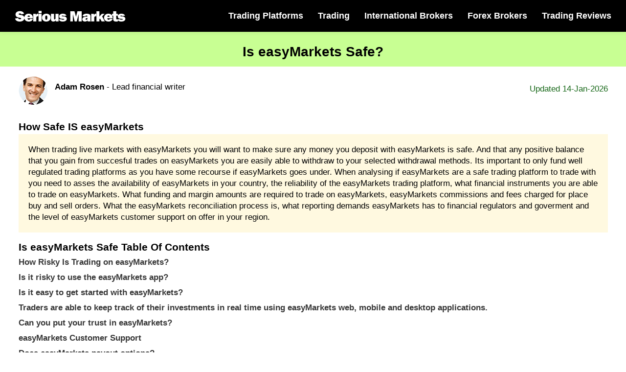

--- FILE ---
content_type: text/html; charset=UTF-8
request_url: https://seriousmarkets.com/brokers/is-easymarkets-safe/
body_size: 27342
content:
<!DOCTYPE html>
<html lang="en">
  <head>
  <meta charset="utf-8">
    <meta name="viewport" content="width=device-width, initial-scale=1.0, maximum-scale=5.0, minimum-scale=1.0">
    <meta name="title" content="Is easyMarkets Safe 2026">
    <meta name="description" content="In our is easyMarkets safe guide breakdown and examine the pros and cons of easyMarkets and their safety record and account types. 
What the easyMarkets trading platform is able to offer traders. 
We explain easyMarkets trading fees, financial regulation, funding and withdrawal methods, what to look out for when buying and selling financial instruments using the easyMarkets trading platform.">
    <meta name="robots" content="index,follow">
    <meta name="rating" content="General">
    <meta name="distribution" content="Global">
    <link rel="canonical" href="https://seriousmarkets.com/brokers/is-easymarkets-safe/">
    <meta property="og:url" content="https://seriousmarkets.com/brokers/is-easymarkets-safe/">
    <meta property="og:type" content="article">
    <meta property="og:title" content="Is easyMarkets Safe 2026">
    <meta property="og:description" content="In our is easyMarkets safe guide breakdown and examine the pros and cons of easyMarkets and their safety record and account types. 
What the easyMarkets trading platform is able to offer traders. 
We explain easyMarkets trading fees, financial regulation, funding and withdrawal methods, what to look out for when buying and selling financial instruments using the easyMarkets trading platform.">
    <meta property="og:image" content="https://seriousmarkets.com/img/is-broker-safe/is-easymarkets-safe.jpg">
    <meta property="og:site_name" content="seriousmarkets.com">
    <meta property="article:publisher" content="">
    <meta content="summary_large_image" name="twitter:card">
    <meta content="https://seriousmarkets.com/brokers/is-easymarkets-safe/" name="twitter:url">
    <meta content="Is easyMarkets Safe 2026" name="twitter:title">
    <meta content="In our is easyMarkets safe guide breakdown and examine the pros and cons of easyMarkets and their safety record and account types. 
What the easyMarkets trading platform is able to offer traders. 
We explain easyMarkets trading fees, financial regulation, funding and withdrawal methods, what to look out for when buying and selling financial instruments using the easyMarkets trading platform." name="twitter:description">
    <meta name="twitter:card" content="summary" />
    <meta name="twitter:site" content="@seriousmarkets" />
    <meta name="twitter:creator" content="@seriousmarkets">
    <meta name="twitter:title" content="Is easyMarkets Safe 2026" />
    <meta name="twitter:description" content="In our is easyMarkets safe guide breakdown and examine the pros and cons of easyMarkets and their safety record and account types. 
What the easyMarkets trading platform is able to offer traders. 
We explain easyMarkets trading fees, financial regulation, funding and withdrawal methods, what to look out for when buying and selling financial instruments using the easyMarkets trading platform." />
    <meta name="twitter:image" content="https://seriousmarkets.com/img/is-broker-safe/is-easymarkets-safe.jpg" />
<link rel="apple-touch-icon" sizes="180x180" href="https://seriousmarkets.com/img/fav/apple-touch-icon.png">
<link rel="icon" type="image/png" sizes="32x32" href="https://seriousmarkets.com/img/fav/favicon-32x32.png">
<link rel="icon" type="image/png" sizes="16x16" href="https://seriousmarkets.com/img/fav/favicon-16x16.png">
<link rel="manifest" href="https://seriousmarkets.com/img/fav/site.webmanifest">
<link rel="mask-icon" href="https://seriousmarkets.com/img/fav/safari-pinned-tab.svg" color="#e46300">
<meta name="msapplication-TileColor" content="#000000">
<meta name="theme-color" content="#ffffff">
    <meta http-equiv="Content-Security-Policy" content="upgrade-insecure-requests">
  
    <title>Is easyMarkets Safe 2026</title>
    <script type="application/ld+json">
        {
            "@context": "http://schema.org",
            "@type": "WebSite",
            "name": "seriousmarkets",
            "url": "https://seriousmarkets.com"
        }
    </script>
    <script type="application/ld+json">
    {
        "@context": "http://schema.org",
        "@type": "Organization",
        "name": "seriousmarkets",
        "url": "https://seriousmarkets.com",
        "logo": "https://seriousmarkets.com/img/serious-markets.png",
        "brand": "seriousmarkets",
        "publishingPrinciples": "https://seriousmarkets.com/publishing",
        "contactPoint": {
            "@type": "ContactPoint",
            "url": "https://seriousmarkets.com",
            "email": "info(at)seriousmarkets.com",
            "contactType": "Customer service"
        },
        "sameAs": [
            "https://www.youtube.com/channel/UCpAUukyXpO0kPI18YBGMw7Q",
            "",
            "",
            "",
            ""
        ],
        "alumni": [
        {
        "@type": "Person",
        "name": "Ashly Chloe"
        }
        ]
    }
</script>
    <script type="application/ld+json">
            {
                "@context": "https://schema.org",
                "@type": "BreadcrumbList",
                "itemListElement": [
                    {
                        "@type": "ListItem",
                        "position": 1,
                        "name": "seriousmarkets",
                        "item": "https://seriousmarkets.com"
                    },
                    {
                        "@type": "ListItem",
                        "position": 2,
                        "name": "Easymarkets Safe 2026",
                        "item": "https://seriousmarkets.com/brokers/is-easymarkets-safe/"
                    }
                ]
            }
</script>
<script type="application/ld+json">
        {
            "@context": "http://schema.org/",
            "@type": "Review",
            "headline": "Easymarkets Safe",
            "image": {
                "@type": "ImageObject",
                "url": "https://seriousmarkets.com/img/is-broker-safe/is-easymarkets-safe.jpg"
            },
            "author": {
                "@type": "Person",
                "name": "Ashly Chloe",
                "image": {
                    "@type": "ImageObject",
                    "url": "https://seriousmarkets.com/img/achloe.jpg",
                    "caption": "Ashly Chloe"
                },
                "description": "Ashly Chloe graduated with a degree in economics in 1991 and an MBA degree from Oxford.",
                "sameAs": ["https://www.linkedin.com/in/ashly-chole-31034589/"]
            },
            "publisher": {
                "@type": "Organization",
                "name": "seriousmarkets",
                "logo": {
                    "@type": "ImageObject",
                    "url": "https://seriousmarkets.com/img/serious-markets.png",
                    "width": 250,
                    "height": 250
                }
            },
            "isPartOf": {
                "@id": "https://seriousmarkets.com/brokers/is-easymarkets-safe/",
                "@type": "WebPage",
                "url": "https://seriousmarkets.com/brokers/is-easymarkets-safe/",
                "inLanguage": "en",
                "lastReviewed": "2026-01-18",
                "reviewedBy": {
                    "@type": "Organization",
                    "name": "seriousmarkets"
                },
                "publishingPrinciples": "https://seriousmarkets.com/publishing/",
                "name": "seriousmarkets",
                "datePublished": "November 01, 2021",
                "dateModified": "October 01, 2026",
                "breadcrumb": {
                    "@type": "BreadcrumbList",
                    "itemListElement": [{
                            "@type": "ListItem",
                            "position": 1,
                            "item": {
                                "@type": "WebPage",
                                "url": "https://seriousmarkets.com",
                                "@id": "https://seriousmarkets.com",
                                "name": "Home"
                            }
                        },
                        {
                            "@type": "ListItem",
                            "position": 2,
                            "item": {
                                "@type": "WebPage",
                                "@id": "https://seriousmarkets.com/brokers/is-easymarkets-safe/",
                                "url": "https://seriousmarkets.com/brokers/is-easymarkets-safe/",
                                "name": "Easymarkets Safe"
                            }
                        }
                    ]
                },
                "isPartOf": {
                    "@type": "WebSite",
                    "url": "https://seriousmarkets.com",
                    "name": "seriousmarkets",
                    "publisher": "seriousmarkets"
                },
                "description": "seriousmarkets empowers people who want to learn more about trading financial markets and new easyMarkets broker trading trends and trading platforms. 
seriousmarkets offer guides on easyMarkets related trading tools, easyMarkets reviews and financial market 
analysis and data available from easyMarkets."
            },
            "itemReviewed": {
                "@type": "Product",
                "name": "Easymarkets Safe",
                "brand": {"@type": "Brand","name": "Easymarkets Safe"},
                "sku":"Easymarkets",
                "mpn" : "Easymarkets",
                "offers": {
                    "@type": "Offer",
                    "name": "Easymarkets",
                    "price": "50",
                    "availability": "http://schema.org/InStock",
                    "priceCurrency": "USD",
                    "priceValidUntil": "2026-12-31T18:46:50+00:00",
                    "url": "https://seriousmarkets.com/brokers/is-easymarkets-safe/"
                },
                "review": {
                    "@type": "Review",
                    "name": "Easymarkets Safe",
                    "author": {
          "@type": "Person",
          "name": "Ashly Chloe",
          "image": {
                    "@type": "ImageObject",
                    "url": "https://seriousmarkets.com/img/achloe.jpg",
                    "caption": "Ashly Chloe"
          },
          "description": "Ashly Chloe graduated with a degree in economics in 1991 and an MBA degree from Oxford.",
          "sameAs": ["https://www.linkedin.com/in/ashly-chole-31034589/"]
        }
                },
                "image":"https://seriousmarkets.com/img/is-broker-safe/is-easymarkets-safe.jpg",
                "description":"In our is easyMarkets safe guide breakdown and examine the pros and cons of easyMarkets and their safety record and account types. 
What the easyMarkets trading platform is able to offer traders. 
We explain easyMarkets trading fees, financial regulation, funding and withdrawal methods, what to look out for when buying and selling financial instruments using the easyMarkets trading platform.",
                "aggregateRating": {
                "@type": "AggregateRating",
                "ratingValue": "4",
                "reviewCount": "949",
                "worstRating": "0",
                "bestRating": "5"
                }
            },
            "reviewRating": {
                "@type": "Rating",
                "ratingValue": "4",
                "bestRating": "5.0",
                "worstRating": "0.0"
            },
            "MainEntityOfPage": {
                "@type": "WebPage"
            }
        }
    </script>

<style>
@charset "UTF-8";.about__visual img,.describe__visual img,.partners__block-visual img,partners__block-visual span.img{position:absolute;top:0;left:0;width:100%;height:100%;-o-object-fit:contain;object-fit:contain;-o-object-position:center;object-position:center}.about__title,.describe__title,.header__nav-block-title,.main__title,.partners__block-title,.popular__title{font-family:helvetica,arial;font-weight:700}.logo__text{font-family:serif}.hamburger{padding:0;display:-webkit-box;display:-webkit-flex;display:-ms-flexbox;display:flex;cursor:pointer;-webkit-transition-property:opacity,-webkit-filter;transition-property:opacity,-webkit-filter;-o-transition-property:opacity,filter;transition-property:opacity,filter;transition-property:opacity,filter,-webkit-filter;-webkit-transition-duration:.35s;-o-transition-duration:.35s;transition-duration:.35s;-webkit-transition-timing-function:ease-in-out;-o-transition-timing-function:ease-in-out;transition-timing-function:ease-in-out;font:inherit;color:inherit;text-transform:none;background-color:transparent;border:0;margin:0;overflow:visible}.hamburger:hover{opacity:1}.hamburger-box{width:33px;height:18px;display:inline-block;position:relative}.hamburger-inner{display:block;top:50%;margin-top:-1px}.hamburger-inner,.hamburger-inner::after,.hamburger-inner::before{width:33px;height:2px;background-color:#fff;-webkit-border-radius:4px;border-radius:4px;position:absolute;-webkit-transition-property:-webkit-transform;transition-property:-webkit-transform;-o-transition-property:transform;transition-property:transform;transition-property:transform,-webkit-transform;-webkit-transition-duration:.15s;-o-transition-duration:.15s;transition-duration:.15s;-webkit-transition-timing-function:ease;-o-transition-timing-function:ease;transition-timing-function:ease}.hamburger-inner::after,.hamburger-inner::before{content:"";display:block}.hamburger-inner::before{top:-8px}.hamburger-inner::after{bottom:-8px}.hamburger--squeeze .hamburger-inner{-webkit-transition-duration:75ms;-o-transition-duration:75ms;transition-duration:75ms;-webkit-transition-timing-function:cubic-bezier(0.55,0.055,0.675,0.19);-o-transition-timing-function:cubic-bezier(0.55,0.055,0.675,0.19);transition-timing-function:cubic-bezier(0.55,0.055,0.675,0.19)}.hamburger--squeeze .hamburger-inner::before{-webkit-transition:top 75ms .12s ease,opacity 75ms ease;-o-transition:top 75ms .12s ease,opacity 75ms ease;transition:top 75ms .12s ease,opacity 75ms ease}.hamburger--squeeze .hamburger-inner::after{-webkit-transition:bottom 75ms .12s ease,-webkit-transform 75ms cubic-bezier(.55, .055, .675, .19);transition:bottom 75ms .12s ease,-webkit-transform 75ms cubic-bezier(.55, .055, .675, .19);-o-transition:bottom 75ms .12s ease,transform 75ms cubic-bezier(.55, .055, .675, .19);transition:bottom 75ms .12s ease,transform 75ms cubic-bezier(.55, .055, .675, .19);transition:bottom 75ms .12s ease,transform 75ms cubic-bezier(.55, .055, .675, .19),-webkit-transform 75ms cubic-bezier(.55, .055, .675, .19)}.hamburger--squeeze.is-active .hamburger-inner{-webkit-transform:rotate(45deg);-ms-transform:rotate(45deg);transform:rotate(45deg);-webkit-transition-delay:.12s;-o-transition-delay:.12s;transition-delay:.12s;-webkit-transition-timing-function:cubic-bezier(0.215,0.61,0.355,1);-o-transition-timing-function:cubic-bezier(0.215,0.61,0.355,1);transition-timing-function:cubic-bezier(0.215,0.61,0.355,1)}.hamburger--squeeze.is-active .hamburger-inner::before{top:0;opacity:0;-webkit-transition:top 75ms ease,opacity 75ms .12s ease;-o-transition:top 75ms ease,opacity 75ms .12s ease;transition:top 75ms ease,opacity 75ms .12s ease}.hamburger--squeeze.is-active .hamburger-inner::after{bottom:0;-webkit-transform:rotate(-90deg);-ms-transform:rotate(-90deg);transform:rotate(-90deg);-webkit-transition:bottom 75ms ease,-webkit-transform 75ms .12s cubic-bezier(.215, .61, .355, 1);transition:bottom 75ms ease,-webkit-transform 75ms .12s cubic-bezier(.215, .61, .355, 1);-o-transition:bottom 75ms ease,transform 75ms .12s cubic-bezier(.215, .61, .355, 1);transition:bottom 75ms ease,transform 75ms .12s cubic-bezier(.215, .61, .355, 1);transition:bottom 75ms ease,transform 75ms .12s cubic-bezier(.215, .61, .355, 1),-webkit-transform 75ms .12s cubic-bezier(.215, .61, .355, 1)}body,html{width:100%;min-height:100vh}body.is-hideScroll,html.is-hideScroll{width:100%;overflow:hidden!important}html{-ms-overflow-style:scrollbar;-webkit-tap-highlight-color:transparent}body{overflow-x:hidden;position:relative;margin:0;padding:0;background-color:#fff;line-height:1.42857143;font-size:14px;font-weight:400;font-family:arial,sans-serif;-webkit-font-smoothing:antialiased;-moz-osx-font-smoothing:grayscale;display:-webkit-box;display:-webkit-flex;display:-ms-flexbox;display:flex;-webkit-box-orient:vertical;-webkit-box-direction:normal;-webkit-flex-direction:column;-ms-flex-direction:column;flex-direction:column;min-height:100vh}body>.body{display:-webkit-box;display:-webkit-flex;display:-ms-flexbox;display:flex;-webkit-box-orient:vertical;-webkit-box-direction:normal;-webkit-flex-direction:column;-ms-flex-direction:column;flex-direction:column;-webkit-box-pack:center;-webkit-justify-content:center;-ms-flex-pack:center;justify-content:center;-webkit-box-flex:1;-webkit-flex:1 0 auto;-ms-flex:1 0 auto;flex:1 0 auto}body>.body--start{-webkit-box-pack:start;-webkit-justify-content:flex-start;-ms-flex-pack:start;justify-content:flex-start}*{-webkit-box-sizing:border-box;box-sizing:border-box}:after,:before{-webkit-box-sizing:border-box;box-sizing:border-box}button{font-size:100%;margin:0;overflow:visible}button[disabled]{opacity:.55;cursor:not-allowed}[type=search]{-webkit-appearance:textfield;outline-offset:-2px}[type=search]::-webkit-search-cancel-button,[type=search]::-webkit-search-decoration{-webkit-appearance:none}h1,h2,h3,h4,h5,h6,hr,p{margin:0;padding:0}p{padding:10px 0}ul{margin:0;padding:0}ul li{list-style:none}ul.list{display:flex;flex-wrap:wrap}a{outline:0;text-decoration:none}a:focus,a:hover{text-decoration:none}.c-grid,.c-grid-fluid{width:100%;margin-right:auto;margin-left:auto;padding-right:30px;padding-left:30px}@media screen and (max-width:767px){.c-grid,.c-grid-fluid{padding-left:10px;padding-right:10px}}.c-grid{max-width:1265px}.c-grid-fluid{max-width:100%}.copyright{display:-webkit-box;display:-webkit-flex;display:-ms-flexbox;display:flex}@media screen and (max-width:767px){.copyright{padding-top:35px}}.copyright__text{text-transform:uppercase;font-weight:700;color:#fff;font-size:14px}.social{display:-webkit-box;display:-webkit-flex;display:-ms-flexbox;display:flex;-webkit-box-align:center;-webkit-align-items:center;-ms-flex-align:center;align-items:center}.social__link{display:-webkit-box;display:-webkit-flex;display:-ms-flexbox;display:flex;-webkit-box-align:center;-webkit-align-items:center;-ms-flex-align:center;align-items:center;-webkit-box-pack:center;-webkit-justify-content:center;-ms-flex-pack:center;justify-content:center;width:40px;height:40px;-webkit-border-radius:4px;border-radius:4px;background-color:#fff;-webkit-transition:background-color .3s ease-in-out;-o-transition:background-color .3s ease-in-out;transition:background-color .3s ease-in-out}.social__link--twitter:hover{background-color:#1da1f2}.social__link--facebook:hover{background-color:#3b5998}.social__link--instagram:hover{background-color:#e1306c}.social__link:hover{-webkit-transition:background-color .3s ease-in-out;-o-transition:background-color .3s ease-in-out;transition:background-color .3s ease-in-out}.social__link:hover .icon-font{color:#fff;-webkit-transition:color .3s ease-in-out;-o-transition:color .3s ease-in-out;transition:color .3s ease-in-out}.social__link:not(:last-of-type){margin-right:10px}.social__link .icon-font{color:#000;font-size:22px;-webkit-transition:color .3s ease-in-out;-o-transition:color .3s ease-in-out;transition:color .3s ease-in-out}.icon-font{display:-webkit-box;display:-webkit-flex;display:-ms-flexbox;display:flex;line-height:1}.logo__btn{display:-webkit-box;display:-webkit-flex;display:-ms-flexbox;display:flex}.c-btn{outline:0;cursor:pointer;position:relative;display:-webkit-box;display:-webkit-flex;display:-ms-flexbox;display:flex;-webkit-box-align:center;-webkit-align-items:center;-ms-flex-align:center;align-items:center;-webkit-box-pack:center;-webkit-justify-content:center;-ms-flex-pack:center;justify-content:center;width:auto;height:55px;padding-left:30px;padding-right:30px;border:none;-webkit-box-shadow:none;box-shadow:none;-webkit-border-radius:2rem;border-radius:2rem;background-color:#00ae5f;-webkit-transition:background-color .3s ease-in-out;-o-transition:background-color .3s ease-in-out;transition:background-color .3s ease-in-out}.c-btn:hover{background-color:#67943c;-webkit-transition:background-color .3s ease-in-out;-o-transition:background-color .3s ease-in-out;transition:background-color .3s ease-in-out}.c-btn__wrapper{display:-webkit-box;display:-webkit-flex;display:-ms-flexbox;display:flex;-webkit-box-align:center;-webkit-align-items:center;-ms-flex-align:center;align-items:center}.c-btn.c-btn--small{height:40px;padding-left:20px;padding-right:20px}@media screen and (max-width:1279px){.c-btn.c-btn--small{padding-left:15px;padding-right:15px}}.c-btn.c-btn--small span{font-size:18px;font-weight:500}.c-btn span{font-size:22px;font-weight:700;color:#fff}.header{z-index:999;position:fixed;top:0;left:0;width:100%;-webkit-box-shadow:0 2px 10px 0 rgba(0,0,0,.05);box-shadow:0 2px 10px 0 rgba(0,0,0,.05);background-color:#000}.header__wrapper{display:-webkit-box;display:-webkit-flex;display:-ms-flexbox;display:flex;-webkit-box-align:center;-webkit-align-items:center;-ms-flex-align:center;align-items:center;-webkit-box-pack:justify;-webkit-justify-content:space-between;-ms-flex-pack:justify;justify-content:space-between}@media screen and (max-width:767px){.header__wrapper{height:80px}}@media screen and (max-width:767px){.header__wrapper-left{display:-webkit-box;display:-webkit-flex;display:-ms-flexbox;display:flex;-webkit-box-align:center;-webkit-align-items:center;-ms-flex-align:center;align-items:center;-webkit-box-pack:justify;-webkit-justify-content:space-between;-ms-flex-pack:justify;justify-content:space-between;width:100%}}@media screen and (max-width:767px){.header__wrapper-right{z-index:999;opacity:0;visibility:hidden;-webkit-transform:translateX(-100%);-ms-transform:translateX(-100%);transform:translateX(-100%);overflow-y:auto;position:fixed;top:80px;left:0;width:100%;height:-webkit-calc(100% - 80px);height:calc(100% - 80px);padding:20px 20px 100px;background-color:#000;-webkit-transform-origin:center;-ms-transform-origin:center;transform-origin:center;-webkit-backface-visibility:hidden;backface-visibility:hidden;-webkit-transition:opacity .3s ease-in-out,visibility .3s ease-in-out,-webkit-transform .3s ease-in-out;transition:opacity .3s ease-in-out,visibility .3s ease-in-out,-webkit-transform .3s ease-in-out;-o-transition:opacity .3s ease-in-out,visibility .3s ease-in-out,transform .3s ease-in-out;transition:opacity .3s ease-in-out,visibility .3s ease-in-out,transform .3s ease-in-out;transition:opacity .3s ease-in-out,visibility .3s ease-in-out,transform .3s ease-in-out,-webkit-transform .3s ease-in-out}.header__wrapper-right.is-open{opacity:1;visibility:visible;-webkit-transform:translateX(0);-ms-transform:translateX(0);transform:translateX(0);-webkit-transition:opacity .3s ease-in-out,visibility .3s ease-in-out,-webkit-transform .3s ease-in-out;transition:opacity .3s ease-in-out,visibility .3s ease-in-out,-webkit-transform .3s ease-in-out;-o-transition:opacity .3s ease-in-out,visibility .3s ease-in-out,transform .3s ease-in-out;transition:opacity .3s ease-in-out,visibility .3s ease-in-out,transform .3s ease-in-out;transition:opacity .3s ease-in-out,visibility .3s ease-in-out,transform .3s ease-in-out,-webkit-transform .3s ease-in-out}}.header__wrapper .hamburger{display:none}@media screen and (max-width:767px){.header__wrapper .hamburger{display:-webkit-box;display:-webkit-flex;display:-ms-flexbox;display:flex}}.header__nav{display:-webkit-box;display:-webkit-flex;display:-ms-flexbox;display:flex;-webkit-box-align:center;-webkit-align-items:center;-ms-flex-align:center;align-items:center}@media screen and (max-width:767px){.header__nav{-webkit-box-align:start;-webkit-align-items:flex-start;-ms-flex-align:start;align-items:flex-start;-webkit-box-orient:vertical;-webkit-box-direction:normal;-webkit-flex-direction:column;-ms-flex-direction:column;flex-direction:column}}.header__nav>:not(:last-child){margin-right:30px}@media screen and (max-width:1023px){.header__nav>: not(:last-child){margin-right:25px}}@media screen and (max-width:767px){.header__nav>: not(:last-child){margin-right:0}}.header__nav-link{position:relative;display:-webkit-box;display:-webkit-flex;display:-ms-flexbox;display:flex;-webkit-box-align:center;-webkit-align-items:center;-ms-flex-align:center;align-items:center;height:65px;color:#fff;font-size:18px;font-weight:700;-webkit-transition:color .3s ease-in-out;-o-transition:color .3s ease-in-out;transition:color .3s ease-in-out}@media screen and (max-width:1023px){.header__nav-link{font-size:1.5em}}@media screen and (max-width:767px){.header__nav-link{position:static;width:100%;height:55px;color:#fff}}.header__nav-link:before{content:"";z-index:-1;opacity:0;visibility:hidden;position:absolute;left:-10px;width:-webkit-calc(100% + 20px);width:calc(100% + 20px);height:0;-webkit-border-radius:3px 3px 0 0;border-radius:4px 4px 0 0;background-color:#91a264;-webkit-transition:opacity .3s ease-in-out,visibility .3s ease-in-out,height .3s ease-in-out;-o-transition:opacity .3s ease-in-out,visibility .3s ease-in-out,height .3s ease-in-out;transition:opacity .3s ease-in-out,visibility .3s ease-in-out,height .3s ease-in-out}@media screen and (max-width:767px){.header__nav-link: before{display:none}}@media screen and (max-width:767px){.header__nav-container{width:100%}}.header__nav-container:hover .header__nav-link{color:#fff;-webkit-transition:color .3s ease-in-out;-o-transition:color .3s ease-in-out;transition:color .3s ease-in-out}.header__nav-container:hover .header__nav-link:before{opacity:1;visibility:visible;height:75%;-webkit-transition:opacity .3s ease-in-out,visibility .3s ease-in-out,height .3s ease-in-out;-o-transition:opacity .3s ease-in-out,visibility .3s ease-in-out,height .3s ease-in-out;transition:opacity .3s ease-in-out,visibility .3s ease-in-out,height .3s ease-in-out}.header__nav-container:hover .header__nav-dropdown{opacity:1;visibility:visible;-webkit-transform:translateY(0);-ms-transform:translateY(0);transform:translateY(0);-webkit-transition:opacity .3s ease-in-out,visibility .3s ease-in-out,-webkit-transform .3s ease-in-out;transition:opacity .3s ease-in-out,visibility .3s ease-in-out,-webkit-transform .3s ease-in-out;-o-transition:opacity .3s ease-in-out,visibility .3s ease-in-out,transform .3s ease-in-out;transition:opacity .3s ease-in-out,visibility .3s ease-in-out,transform .3s ease-in-out;transition:opacity .3s ease-in-out,visibility .3s ease-in-out,transform .3s ease-in-out,-webkit-transform .3s ease-in-out}.header__nav-dropdown{opacity:0;visibility:hidden;-webkit-transform:translateY(10px);-ms-transform:translateY(10px);transform:translateY(10px);z-index:999;position:absolute;top:100%;left:0;width:100%;padding:15px;-webkit-box-shadow:0 2px 10px 0 rgba(0,0,0,.05);box-shadow:0 2px 10px 0 rgba(0,0,0,.05);background-color:#000;-webkit-transition:opacity .3s ease-in-out,visibility .3s ease-in-out,-webkit-transform .3s ease-in-out;transition:opacity .3s ease-in-out,visibility .3s ease-in-out,-webkit-transform .3s ease-in-out;-o-transition:opacity .3s ease-in-out,visibility .3s ease-in-out,transform .3s ease-in-out;transition:opacity .3s ease-in-out,visibility .3s ease-in-out,transform .3s ease-in-out;transition:opacity .3s ease-in-out,visibility .3s ease-in-out,transform .3s ease-in-out,-webkit-transform .3s ease-in-out}@media screen and (max-width:1279px){.header__nav-dropdown{padding-left:0;padding-right:0}}@media screen and (max-width:1023px){.header__nav-dropdown .c-grid{padding-left:15px;padding-right:15px}}@media screen and (max-width:767px){.header__nav-dropdown{opacity:1;visibility:visible;-webkit-transform:translateY(0);-ms-transform:translateY(0);transform:translateY(0);z-index:0;position:static;-webkit-box-shadow:none;box-shadow:none;padding-top:0}.header__nav-dropdown .c-grid{padding-left:0;padding-right:0}}.header__nav-block-wrapper{display:-webkit-box;display:-webkit-flex;display:-ms-flexbox;display:flex}@media screen and (max-width:767px){.header__nav-block-wrapper{-webkit-flex-wrap:wrap;-ms-flex-wrap:wrap;flex-wrap:wrap}}.header__nav-block-wrapper>div{width:100%;max-width:-webkit-calc(100%/3);max-width:calc(100% / 3);padding-left:25px;padding-right:25px}@media screen and (max-width:1023px){.header__nav-block-wrapper>div{padding-left:15px;padding-right:15px}}@media screen and (max-width:767px){.header__nav-block-wrapper>div{max-width:100%;padding-bottom:15px}}.header__nav-block-wrapper>div:not(:last-of-type){border-right:1px solid #5d5d5d}@media screen and (max-width:767px){.header__nav-block-wrapper>div: not(:last-of-type){border:none}}.header__nav-block-title{padding-bottom:15px;font-weight:bolder;font-size:2em;color:#fff}@media screen and (max-width:1023px){.header__nav-block-title{font-size:1.5em}}.header__nav-block-list{display:-webkit-box;display:-webkit-flex;display:-ms-flexbox;display:flex;-webkit-box-orient:vertical;-webkit-box-direction:normal;-webkit-flex-direction:column;-ms-flex-direction:column;flex-direction:column}.header__nav-block-list li{display:-webkit-box;display:-webkit-flex;display:-ms-flexbox;display:flex}.header__nav-block-list li a{display:-webkit-box;display:-webkit-flex;display:-ms-flexbox;display:flex;font-size:1.5em;line-height:40px;color:#fff}@media screen and (max-width:1023px){.header__nav-block-list li a{font-size:1.5em}}.header__nav-block-list li a:hover{text-decoration:underline}.footer{padding-top:30px;padding-bottom:30px;background-color:#434340}.footer a:link{color:#1da1f2}.footer a:visited{color:#ccc}.footer p{color:#fff;padding:0 20px 0 0}.footerw{display:-webkit-box;display:-webkit-flex;display:-ms-flexbox;display:flex;-webkit-box-align:center;-webkit-align-items:center;-ms-flex-align:center;align-items:center;-webkit-box-pack:justify;-webkit-justify-content:space-between;-ms-flex-pack:justify;justify-content:space-between;padding-top:35px}.footerb{padding-bottom:15px;width:50%;float:left}@media screen and (max-width:767px){.footerw{-webkit-box-align:center;-webkit-align-items:center;-ms-flex-align:center;align-items:center;-webkit-box-orient:vertical;-webkit-box-direction:reverse;-webkit-flex-direction:column-reverse;-ms-flex-direction:column-reverse;flex-direction:column-reverse}}.footnav{display:-webkit-box;display:-webkit-flex;display:-ms-flexbox;display:flex;-webkit-box-align:center;-webkit-align-items:center;-ms-flex-align:center;align-items:center;padding-top:10px;padding-bottom:30px}.footnav a{display:-webkit-box;display:-webkit-flex;display:-ms-flexbox;display:flex;font-size:18px;font-weight:700;color:rgba(255,255,255,.75)}@media screen and (max-width:767px){.footnav a{-webkit-box-pack:center;-webkit-justify-content:center;-ms-flex-pack:center;justify-content:center;-webkit-box-flex:1;-webkit-flex:1;-ms-flex:1;flex:1;min-width:1px;max-width:100%;font-size:14px;text-align:center}}@media screen and (max-width:374px){.footnav a{font-size:12px}}.footnav a:not(:last-of-type){margin-right:25px}@media screen and (max-width:767px){.footnav a: not(:last-of-type){margin-right:0}}.footer-tag{font-weight:bolder;padding:5px 0!important;color:#ddc392!important}.main{padding-top:86px;padding-bottom:10px;background:#c8ff93}@media screen and (max-width:767px){.main{padding-top:125px}}.main .c-grid{max-width:1366px}.main__wrapper{display:-webkit-box;display:-webkit-flex;display:-ms-flexbox;display:flex}@media screen and (max-width:767px){.main__wrapper{-webkit-flex-wrap:wrap;-ms-flex-wrap:wrap;flex-wrap:wrap}}.main__wrapper-left,.main__wrapper-right{width:50%}@media screen and (max-width:767px){.main__wrapper-left,.main__wrapper-right{width:100%}}.main__wrapper-left{padding-right:30px}@media screen and (max-width:767px){.main__wrapper-left{padding-right:0}}.main__wrapper-left img{display:block;max-width:100%;height:auto}@media screen and (max-width:767px){.main__wrapper-left img{margin-top:50px;margin-bottom:50px;display:none}}.main__wrapper-right{position:relative;display:-webkit-box;display:-webkit-flex;display:-ms-flexbox;display:flex;-webkit-box-align:end;-webkit-align-items:flex-end;-ms-flex-align:end;align-items:flex-end;-webkit-box-pack:end;-webkit-justify-content:flex-end;-ms-flex-pack:end;justify-content:flex-end}@media screen and (max-width:767px){.main__wrapper-right{display:block}.main__wrapper-right img{display:block}}#chart{transform:translateY(-80px)}.imgbot{transform:translateY(20px)}.main__wrapper-right img{-webkit-transform:translateY(5px);-ms-transform:translateY(5px);transform:translateY(5px);display:block;max-width:100%;height:auto}.main__wrapper-right img:nth-of-type(2){position:absolute;bottom:0;right:0}.main__title{padding-bottom:20px;font-weight:700;font-size:48px;color:#494949;line-height:.9;margin-top:7px}@media screen and (max-width:1279px){.main__title{font-size:44px}}@media screen and (max-width:1023px){.main__title{font-size:40px}}@media screen and (max-width:767px){.main__title{font-size:35px;text-align:center}}.main__desc{font-size:24px;color:#78828d}@media screen and (max-width:1279px){.main__desc{font-size:22px}}@media screen and (max-width:1023px){.main__desc{font-size:20px}}@media screen and (max-width:767px){.main__desc{font-size:18px;text-align:center}}@media screen and (max-width:767px){.main__btn{-webkit-box-pack:center;-webkit-justify-content:center;-ms-flex-pack:center;justify-content:center}}.popular{padding-top:20px;padding-bottom:10px}@media screen and (max-width:767px){.popular{padding-top:50px;padding-bottom:25px}}.popular__wrapper{display:-webkit-box;display:-webkit-flex;display:-ms-flexbox;display:flex}@media screen and (max-width:767px){.popular__wrapper{-webkit-flex-wrap:wrap;-ms-flex-wrap:wrap;flex-wrap:wrap}}.popular__wrapper-left,.popular__wrapper-right{width:50%}@media screen and (max-width:767px){.popular__wrapper-left,.popular__wrapper-right{width:100%}}.popular__wrapper-left{padding-right:25px}@media screen and (max-width:767px){.popular__wrapper-left{padding-right:0}}.popular__wrapper-right{padding-left:25px}@media screen and (max-width:767px){.popular__wrapper-right{padding-left:0}}.popular__title{padding-bottom:20px;text-align:center;color:#494949;font-size:26px;font-weight:700}@media screen and (max-width:767px){.popular__title{padding-bottom:20px;font-size:25px}}.popular__box{display:-webkit-box;display:-webkit-flex;display:-ms-flexbox;display:flex;-webkit-box-orient:vertical;-webkit-box-direction:normal;-webkit-flex-direction:column;-ms-flex-direction:column;flex-direction:column;padding-bottom:25px}.popular__box-label{font-size:14px;font-weight:600;color:#8695a7;text-transform:uppercase}@media screen and (max-width:767px){.popular__box-label{font-size:12px}}.popular__box-title{color:#494949;font-size:23px;font-weight:600}@media screen and (max-width:767px){.popular__box-title{font-size:20px}}.popular__box-link{display:-webkit-box;display:-webkit-flex;display:-ms-flexbox;display:flex;font-size:14px;font-weight:700;color:#838382}@media screen and (max-width:767px){.popular__box-link{font-size:12px}}.about{padding-top:0;padding-bottom:20px}@media screen and (max-width:767px){.about{padding-top:25px}}.about__wrapper{display:-webkit-box;display:-webkit-flex;display:-ms-flexbox;display:flex;-webkit-box-align:center;-webkit-align-items:center;-ms-flex-align:center;align-items:center;padding:20px;-webkit-border-radius:10px;border-radius:10px;background-color:#fff}@media screen and (max-width:767px){.about__wrapper{-webkit-flex-wrap:wrap;-ms-flex-wrap:wrap;flex-wrap:wrap}}.about__wrapper-left{width:100%;max-width:375px}@media screen and (max-width:1023px){.about__wrapper-left{max-width:325px}}@media screen and (max-width:767px){.about__wrapper-left{max-width:225px;margin-left:auto;margin-right:auto}}.about__wrapper-right{-webkit-box-flex:1;-webkit-flex:1;-ms-flex:1;flex:1;min-width:1px;max-width:100%;padding-left:20px}@media screen and (max-width:767px){.about__wrapper-right{-webkit-box-flex:100%;-webkit-flex:100%;-ms-flex:100%;flex:100%;padding-left:0;padding-top:20px}}.about__visual{overflow:hidden;position:relative;width:100%;height:375px;-webkit-border-radius:10px;border-radius:10px;background-color:#fff}@media screen and (max-width:1023px){.about__visual{height:325px}}@media screen and (max-width:767px){.about__visual{height:225px}}.about__title{padding-bottom:30px;font-size:40px;color:#494949}@media screen and (max-width:1279px){.about__title{font-size:36px}}@media screen and (max-width:1023px){.about__title{font-size:33px}}@media screen and (max-width:767px){.about__title{font-size:30px;text-align:center}}.about__desc{padding-bottom:24px;font-size:20px;color:#78828d}@media screen and (max-width:1279px){.about__desc{font-size:18px}}@media screen and (max-width:1023px){.about__desc{font-size:16px}}@media screen and (max-width:767px){.about__desc{padding-bottom:30px;font-size:14px;text-align:center}}@media screen and (max-width:767px){.about__btn{-webkit-box-pack:center;-webkit-justify-content:center;-ms-flex-pack:center;justify-content:center}}.partners{padding-top:20px;padding-bottom:10px;background-color:#fff}.partners__block{display:-webkit-box;display:-webkit-flex;display:-ms-flexbox;display:flex;-webkit-box-align:center;-webkit-align-items:center;-ms-flex-align:center;align-items:center}.partners__block-wrapper{display:-webkit-box;display:-webkit-flex;display:-ms-flexbox;display:flex;-webkit-box-align:center;-webkit-align-items:center;-ms-flex-align:center;align-items:center}@media screen and (max-width:1023px){.partners__block-wrapper{-webkit-flex-wrap:wrap;-ms-flex-wrap:wrap;flex-wrap:wrap}}.partners__block-col{-webkit-box-flex:1;-webkit-flex:1;-ms-flex:1;flex:1;min-width:1px;max-width:100%;padding-left:15px;padding-right:15px}@media screen and (max-width:1023px){.partners__block-col{-webkit-box-flex:30%;-webkit-flex:30%;-ms-flex:30%;flex:30%;padding-left:0;padding-right:0}.partners__block-col:not(:last-of-type){padding-bottom:15px}.partners__block-right{padding-left:10px!important}}@media screen and (max-width:900px){.partners__block-col{-webkit-box-flex:100%;-webkit-flex:100%;-ms-flex:100%;flex:100%}}.partners__block-left{width:100%;max-width:130px}.partners__block-right{-webkit-box-flex:1;-webkit-flex:1;-ms-flex:1;flex:1;min-width:1px;max-width:100%;padding-left:30px}.partners__block-visual{overflow:hidden;position:relative;width:100%;height:170px;-webkit-border-radius:10px;border-radius:10px}.partners__block-title{padding-bottom:15px;font-size:22px;font-weight:500;color:#494949}@media screen and (max-width:1279px){.partners__block-title{font-size:20px}}.partners__block-info{padding-top:15px;font-size:14px;font-weight:500;text-transform:uppercase;color:#a3a1a1}.describe{padding-top:22px;padding-bottom:50px}.describe__wrapper{display:-webkit-box;display:-webkit-flex;display:-ms-flexbox;display:flex;-webkit-box-align:center;-webkit-align-items:center;-ms-flex-align:center;align-items:center;padding:20px;-webkit-border-radius:0;border-radius:0;background-color:#fff}@media screen and (max-width:767px){.describe__wrapper{-webkit-flex-wrap:wrap;-ms-flex-wrap:wrap;flex-wrap:wrap}}.describe__wrapper.describe__wrapper--reverse .describe__wrapper-left{-webkit-box-ordinal-group:3;-webkit-order:2;-ms-flex-order:2;order:2}@media screen and (max-width:767px){.describe__wrapper.describe__wrapper--reverse .describe__wrapper-left{-webkit-box-ordinal-group:2;-webkit-order:1;-ms-flex-order:1;order:1}}.describe__wrapper.describe__wrapper--reverse .describe__wrapper-right{-webkit-box-ordinal-group:2;-webkit-order:1;-ms-flex-order:1;order:1;padding-left:0;padding-right:20px}@media screen and (max-width:767px){.describe__wrapper.describe__wrapper--reverse .describe__wrapper-right{-webkit-box-ordinal-group:3;-webkit-order:2;-ms-flex-order:2;order:2;padding-right:0}}.describe__wrapper:not(:last-of-type){margin-bottom:25px}.describe__wrapper-left{width:100%;max-width:375px}@media screen and (max-width:1023px){.describe__wrapper-left{max-width:300px}}@media screen and (max-width:767px){.describe__wrapper-left{max-width:200px;margin-left:auto;margin-right:auto}.describe__wrapper-left.stockleft{width:100%;max-width:375px}}.describe__wrapper-right{-webkit-box-flex:1;-webkit-flex:1;-ms-flex:1;flex:1;min-width:1px;max-width:100%;padding-left:20px}@media screen and (max-width:767px){.describe__wrapper-right{-webkit-box-flex:100%;-webkit-flex:100%;-ms-flex:100%;flex:100%;padding-top:20px;padding-left:0}}.describe__visual.lh215{height:215px!important}.describe__visual.lh240{height:240px!important}.describe__visual.lh250{height:250px!important}.describe__visual{overflow:hidden;position:relative;width:100%;height:300px;-webkit-border-radius:10px;border-radius:10px;background-color:#fff}@media screen and (max-width:767px){.describe__visual{height:200px}.describe__visual.lh215{height:150px!important}.describe__visual.lh240{height:158px!important}.describe__visual.lh250{height:161px!important}}.describe__title{padding-bottom:5px;font-size:40px;color:#494949}@media screen and (max-width:1279px){.describe__title{font-size:36px}}@media screen and (max-width:1023px){.describe__title{font-size:33px}}@media screen and (max-width:767px){.describe__title{font-size:30px;text-align:center}}.describe__desc{padding-bottom:10px;font-size:20px;color:#78828d}@media screen and (max-width:1279px){.describe__desc{font-size:18px}}@media screen and (max-width:1023px){.describe__desc{font-size:16px}}@media screen and (max-width:767px){.describe__desc{padding-bottom:30px;font-size:14px;text-align:center}}@media screen and (max-width:767px){.describe__btn{-webkit-box-pack:center;-webkit-justify-content:center;-ms-flex-pack:center;justify-content:center}}.partners__block-visual span.img{text-indent:-1000px;display:block}.bg-tesla{width:130px;height:171px;background:url(img/stock-logos.png) -310px -10px}.bg-apple{width:130px;height:171px;background:url(img/stock-logos.png) -160px -10px}.bg-amazon{width:130px;height:171px;background:url(img/stock-logos.png) -10px -10px}img#walletplanevw{transform:translate(540px,-70px);z-index:1}.green-back{background:#f9fae2;background:linear-gradient(0deg,#f9fae2 0,#b6e980 100%);height:380px}.green-back .main__wrapper-right{margin-left:auto;margin-right:auto}.stockleft{margin-left:20px}.stockleft table tr td{padding:10px}.finName{font-weight:700;color:#fff;background:#3b5998;padding:5px 10px;margin-bottom:5px;float:left;-webkit-border-radius:6px;-moz-border-radius:6px;border-radius:6px;width:100px}.leftb{float:left;font-weight:700}.rightb{float:right}.uptick{padding:2px 10px 5px;background-color:#c3f4c3;-webkit-border-radius:6px;-moz-border-radius:6px;border-radius:6px;color:#2a633b;font-size:2em}.downtick{padding:2px 10px 5px;background-color:#ee2323;-webkit-border-radius:6px;-moz-border-radius:6px;border-radius:6px;color:#fff;font-size:2em}.finUp{color:#2a633b;font-weight:700}.finDown{color:#ee2323;font-weight:700}ul.indexes li{padding:0 10px 20px}.lglist li{width:100%;float:left;clear:both;list-style-type:none;counter-increment:step-counter}.logo-center{text-align:center;margin-left:auto;margin-right:auto;width:18em}.guide-title{color:#c3c7cb;font-size:20px;font-weight:lighter;border-bottom:1px solid #dddfe1;padding-bottom:1px}.features{padding:10px 5px 30px 0}.features tr td:first-child{background-color:#c8ff93;color:#000;font-weight:700;padding:10px;-webkit-border-top-left-radius:10px;-webkit-border-bottom-left-radius:10px;-moz-border-radius-topleft:10px;-moz-border-radius-bottomleft:10px;border-top-left-radius:10px;border-bottom-left-radius:10px}.features tr td:last-child{background-color:#000;color:#fff;padding:10px;-webkit-border-top-right-radius:10px;-webkit-border-bottom-right-radius:10px;-moz-border-radius-topright:10px;-moz-border-radius-bottomright:10px;border-top-right-radius:10px;border-bottom-right-radius:10px;border:2px solid #eee;font-size:1.5em}.tickul li{font-size:1.5em;color:#15bb1f;font-weight:700}.tick{font-size:2em;color:#15bb1f;font-weight:700}.crossul li{font-size:1.5em;color:#e31d09;font-weight:700}.cross{font-size:2em;color:#e31d09;font-weight:700}
.block{clear:both;}.block a{display: block;margin: 0 auto;text-align:center;}.lblock{float:left;width:28%;}.rblock{float:right;width:70%;}.summary{background: #fff9e0;padding: 20px;margin-bottom: 15px;font-size: 1.2em;}
ul.toc_list{font-weight:bold;font-size:1.2em;} ul.toc_list li{padding:4px 0px;} ul.toc_list li a{color:#373737;} ul.toc_list li.subtoc{  margin-left: 25px;color: #4dbb4a;list-style: disclosure-closed;}

h1{text-align:center}.guideimg{text-align:center}.guideimg img{width:60%}.author{display:flex;justify-content:space-between;margin-bottom:24px}.date_published{font-size:1.2em;line-height:1.2;margin-top:16px;color:#156616;font-weight:lighter}.profile-img{width:64px;height:64px}.authorblock{font-size:1.2em;display:grid;grid-auto-flow:column;grid-gap:10px}.center{text-align:center;}
.big{font-size:2em;}
</style>

<!-- Global site tag (gtag.js) - Google Analytics -->
<script async src="https://www.googletagmanager.com/gtag/js?id=G-JKDVJNVTT4"></script>
<script>
  window.dataLayer = window.dataLayer || [];
  function gtag(){dataLayer.push(arguments);}
  gtag('js', new Date());

  gtag('config', 'G-JKDVJNVTT4');
</script>

  </head>
  <body>
<header class="header" id="header">
      <div class="c-grid-fluid">
          <div class="header__wrapper">
              <div class="header__wrapper-left">
                  <div class="logo logo--header">
                      <a class="logo__btn" href="https://seriousmarkets.com/"><img src="/img/serious-markets.png" title="Seriousmarkets.com" alt="Seriousmarkets.com" /></a>
                  </div>
                  <div class="hamburger hamburger--squeeze" role="button" hamburger-js="hamburger-js">
                      <div class="hamburger-box"><div class="hamburger-inner"></div></div>
                  </div>
              </div>
              <div class="header__wrapper-right" mobile-block-js>
                  <nav class="header__nav">

                  <div class="header__nav-container">
                          <a class="header__nav-link" href="#">Trading Platforms</a>
                          <div class="header__nav-dropdown">
                              <div class="c-grid">
                                  <div class="header__nav-block-wrapper">
                                      <div>
                                      <div class="header__nav-block">
                                              <ul class="header__nav-block-list">

                                              <li><a href="https://seriousmarkets.com/best-online-trading-platforms-uk/">Best Online Trading Platforms UK</a></li>
<li><a href="https://seriousmarkets.com/best-online-trading-platforms-europe/">Best Online Trading Platforms Europe</a></li>
<li><a href="https://seriousmarkets.com/best-online-trading-platforms-australia/">Best Online Trading Platforms Australia</a></li>
<li><a href="https://seriousmarkets.com/best-online-trading-platforms-germany/">Best Online Trading Platforms Germany</a></li>
<li><a href="https://seriousmarkets.com/best-online-trading-platforms-ireland/">Best Online Trading Platforms Ireland</a></li>
<li><a href="https://seriousmarkets.com/best-online-trading-platforms-usa/">Best Online Trading Platforms USA</a></li>
<li><a href="https://seriousmarkets.com/best-online-trading-platforms-canada/">Best Online Trading Platforms Canada</a></li>
<li><a href="https://seriousmarkets.com/best-online-trading-platforms-south-africa/">Best Online Trading Platforms South Africa</a></li>
<li><a href="https://seriousmarkets.com/best-online-trading-platforms-japan/">Best Online Trading Platforms Japan</a></li>
<li><a href="https://seriousmarkets.com/best-online-trading-platforms-netherlands/">Best Online Trading Platforms Netherlands</a></li>
<li><a href="https://seriousmarkets.com/best-online-trading-platforms-sweden/">Best Online Trading Platforms Sweden</a></li>
<li><a href="https://seriousmarkets.com/best-online-trading-platforms-france/">Best Online Trading Platforms France</a></li>
<li><a href="https://seriousmarkets.com/best-online-trading-platforms-new-zealand/">Best Online Trading Platforms New Zealand</a></li>
<li><a href="https://seriousmarkets.com/best-online-trading-platforms-brazil/">Best Online Trading Platforms Brazil</a></li>

                                                  <li><a href="https://seriousmarkets.com/best-copy-trading-apps-uk/">Best Copy Trading Apps UK</a></li>
                                                  <li><a href="https://seriousmarkets.com/best-copy-trading-apps-european/">Best Copy Trading Apps European</a></li>
                                                  <li><a href="https://seriousmarkets.com/best-copy-trading-apps-australia/">Best Copy Trading Apps Australia</a></li>
                                                  <li><a href="https://seriousmarkets.com/best-copy-trading-apps-germany/">Best Copy Trading Apps Germany</a></li>
                                                  <li><a href="https://seriousmarkets.com/best-copy-trading-apps-ireland/">Best Copy Trading Apps Ireland</a></li>
                                                  <li><a href="https://seriousmarkets.com/best-copy-trading-apps-usa/">Best Copy Trading Apps USA</a></li>
                                                  <li><a href="https://seriousmarkets.com/best-copy-trading-apps-canada/">Best Copy Trading Apps Canada</a></li>
                                                  <li><a href="https://seriousmarkets.com/best-copy-trading-apps-south-africa/">Best Copy Trading Apps South Africa</a></li>

                                                  <li><a href="https://seriousmarkets.com/best-social-trading-platforms-uk/">Best Social Trading Platforms UK</a></li>
  <li><a href="https://seriousmarkets.com/best-social-trading-platforms-european/">Best Social Trading Platforms European</a></li>
  <li><a href="https://seriousmarkets.com/best-social-trading-platforms-australia/">Best Social Trading Platforms Australia</a></li>
  <li><a href="https://seriousmarkets.com/best-social-trading-platforms-germany/">Best Social Trading Platforms Germany</a></li>
  <li><a href="https://seriousmarkets.com/best-social-trading-platforms-ireland/">Best Social Trading Platforms Ireland</a></li>
  <li><a href="https://seriousmarkets.com/best-social-trading-platforms-usa/">Best Social Trading Platforms USA</a></li>
  <li><a href="https://seriousmarkets.com/best-social-trading-platforms-canada/">Best Social Trading Platforms Canada</a></li>
  <li><a href="https://seriousmarkets.com/best-social-trading-platforms-south-africa/">Best Social Trading Platforms South Africa</a></li>
                                              </ul>
                                          </div>
                                      </div>
                                      <div>
                                       <div class="header__nav-block">   
                                            <ul class="header__nav-block-list">
                                                <li><a href="https://seriousmarkets.com/best-copy-trading-apps-singapore/">Best Copy Trading Apps Singapore</a></li>
                                                <li><a href="https://seriousmarkets.com/best-copy-trading-apps-hong-kong/">Best Copy Trading Apps Hong Kong</a></li>
                                                <li><a href="https://seriousmarkets.com/best-copy-trading-apps-japan/">Best Copy Trading Apps Japan</a></li>
                                                <li><a href="https://seriousmarkets.com/best-copy-trading-apps-netherlands/">Best Copy Trading Apps Netherlands</a></li>
                                                <li><a href="https://seriousmarkets.com/best-copy-trading-apps-hungary/">Best Copy Trading Apps Hungary</a></li>
                                                <li><a href="https://seriousmarkets.com/best-copy-trading-apps-sweden/">Best Copy Trading Apps Sweden</a></li>
                                                <li><a href="https://seriousmarkets.com/best-copy-trading-apps-france/">Best Copy Trading Apps France</a></li>
                                                <li><a href="https://seriousmarkets.com/best-copy-trading-apps-south-africa/">Best Copy Trading Apps South Africa</a></li>

                                                <li><a href="https://seriousmarkets.com/best-social-trading-platforms-singapore/">Best Social Trading Platforms Singapore</a></li>
<li><a href="https://seriousmarkets.com/best-social-trading-platforms-hong-kong/">Best Social Trading Platforms Hong Kong</a></li>
<li><a href="https://seriousmarkets.com/best-social-trading-platforms-japan/">Best Social Trading Platforms Japan</a></li>
<li><a href="https://seriousmarkets.com/best-social-trading-platforms-netherlands/">Best Social Trading Platforms Netherlands</a></li>
<li><a href="https://seriousmarkets.com/best-social-trading-platforms-hungary/">Best Social Trading Platforms Hungary</a></li>
<li><a href="https://seriousmarkets.com/best-social-trading-platforms-sweden/">Best Social Trading Platforms Sweden</a></li>
<li><a href="https://seriousmarkets.com/best-social-trading-platforms-france/">Best Social Trading Platforms France</a></li>
<li><a href="https://seriousmarkets.com/best-social-trading-platforms-south-africa/">Best Social Trading Platforms South Africa</a></li>
                                            </ul>
                                        </div>
                                      </div>


                                      <div>
                                          <div class="header__nav-block">

                                              <ul class="header__nav-block-list">
                                              <li><a href="https://seriousmarkets.com/best-spread-betting-platforms-uk/">Best Spread Betting Platforms UK</a></li>
                                                  <li><a href="https://seriousmarkets.com/best-spread-betting-platforms-european/">Best Spread Betting Platforms European</a></li>
                                                  <li><a href="https://seriousmarkets.com/best-spread-betting-platforms-australia/">Best Spread Betting Platforms Australia</a></li>
                                                  <li><a href="https://seriousmarkets.com/best-spread-betting-platforms-germany/">Best Spread Betting Platforms Germany</a></li>
                                                  <li><a href="https://seriousmarkets.com/best-spread-betting-platforms-ireland/">Best Spread Betting Platforms Ireland</a></li>
                                                  <li><a href="https://seriousmarkets.com/best-spread-betting-platforms-usa/">Best Spread Betting Platforms USA</a></li>
                                                  <li><a href="https://seriousmarkets.com/best-spread-betting-platforms-canada/">Best Spread Betting Platforms Canada</a></li>

                                                <li><a href="https://seriousmarkets.com/best-spread-betting-platforms-singapore/">Best Spread Betting Platforms Singapore</a></li>
                                                <li><a href="https://seriousmarkets.com/best-spread-betting-platforms-hong-kong/">Best Spread Betting Platforms Hong Kong</a></li>
                                                <li><a href="https://seriousmarkets.com/best-spread-betting-platforms-japan/">Best Spread Betting Platforms Japan</a></li>
                                                <li><a href="https://seriousmarkets.com/best-spread-betting-platforms-netherlands/">Best Spread Betting Platforms Netherlands</a></li>
                                                <li><a href="https://seriousmarkets.com/best-spread-betting-platforms-hungary/">Best Spread Betting Platforms Hungary</a></li>
                                                <li><a href="https://seriousmarkets.com/best-spread-betting-platforms-sweden/">Best Spread Betting Platforms Sweden</a></li>
                                                <li><a href="https://seriousmarkets.com/best-spread-betting-platforms-france/">Best Spread Betting Platforms France</a></li>
                                                <li><a href="https://seriousmarkets.com/best-spread-betting-platforms-south-africa/">Best Spread Betting Platforms South Africa</a></li>
                                              
                                                <li><a href="https://seriousmarkets.com/best-trading-platforms-for-crypto-uk/">Best Trading Platforms For Crypto UK</a></li>
                                                  <li><a href="https://seriousmarkets.com/best-trading-platforms-for-crypto-european/">Best European Trading Platforms For Crypto</a></li>
                                                  <li><a href="https://seriousmarkets.com/best-trading-platforms-for-crypto-australia/">Best Trading Platforms For Crypto Australia</a></li>
                                                  <li><a href="https://seriousmarkets.com/best-trading-platforms-for-crypto-germany/">Best Trading Platforms For Crypto Germany</a></li>
                                                  <li><a href="https://seriousmarkets.com/best-trading-platforms-for-crypto-ireland/">Best Trading Platforms For Crypto Ireland</a></li>
                                                  <li><a href="https://seriousmarkets.com/best-trading-platforms-for-crypto-usa/">Best Trading Platforms For Crypto USA</a></li>
                                                  <li><a href="https://seriousmarkets.com/best-trading-platforms-for-crypto-canada/">Best Trading Platforms For Crypto Canada</a></li>

                                                <li><a href="https://seriousmarkets.com/best-trading-platforms-for-crypto-singapore/">Best Trading Platforms For Crypto Singapore</a></li>
                                                <li><a href="https://seriousmarkets.com/best-trading-platforms-for-crypto-hong-kong/">Best Trading Platforms For Crypto Hong Kong</a></li>
                                                <li><a href="https://seriousmarkets.com/best-trading-platforms-for-crypto-japan/">Best Trading Platforms For Crypto Japan</a></li>
                                                <li><a href="https://seriousmarkets.com/best-trading-platforms-for-crypto-netherlands/">Best Trading Platforms For Crypto Netherlands</a></li>
                                                <li><a href="https://seriousmarkets.com/best-trading-platforms-for-crypto-hungary/">Best Trading Platforms For Crypto Hungary</a></li>
                                                <li><a href="https://seriousmarkets.com/best-trading-platforms-for-crypto-sweden/">Best Trading Platforms For Crypto Sweden</a></li>
                                                <li><a href="https://seriousmarkets.com/best-trading-platforms-for-crypto-france/">Best Trading Platforms For Crypto France</a></li>
                                                <li><a href="https://seriousmarkets.com/best-trading-platforms-for-crypto-south-africa/">Best Trading Platforms For Crypto South Africa</a></li>
                                            </ul>
                                          </div>
                                      </div>

                                  </div>
                              </div>
                          </div>
                      </div>

                  <div class="header__nav-container">
                          <a class="header__nav-link" href="#">Trading</a>
                          <div class="header__nav-dropdown">
                              <div class="c-grid">
                                  <div class="header__nav-block-wrapper">
                                      <div>
                                      <div class="header__nav-block">
                                              <ul class="header__nav-block-list">
                                              <li><a href="https://seriousmarkets.com/trade-cfds-with-mobile-payments/">Trade CFDs With Mobile Payments</a></li>
                                                  <li><a href="https://seriousmarkets.com/trade-cfds-with-fasapay/">Trade CFDs With FasaPay</a></li>
                                                  <li><a href="https://seriousmarkets.com/trade-cfds-with-sofort/">Trade CFDs With SOFORT Klarna</a></li>
                                                  <li><a href="https://seriousmarkets.com/trade-cfds-with-mastercard/">Trade CFDs With Mastercard</a></li>
                                                  <li><a href="https://seriousmarkets.com/trade-cfds-with-alipay/">Trade CFDs With Alipay</a></li>
                                                  <li><a href="https://seriousmarkets.com/trade-cfds-with-microsoft-pay/">Trade CFDs With Microsoft Pay</a></li>
                                                  <li><a href="https://seriousmarkets.com/trade-cfds-with-moneygram/">Trade CFDs With MoneyGram</a></li>
                                                  <li><a href="https://seriousmarkets.com/trade-cfds-with-ideal/">Trade CFDs With ideal</a></li>
                                                  <li><a href="https://seriousmarkets.com/trade-cfds-with-paypal/">Trade CFDs With PayPal</a></li>
                                                  <li><a href="https://seriousmarkets.com/trade-cfds-with-bank-transfer/">Trade CFDs With Bank Transfer</a></li>
                                              </ul>
                                          </div>
                                      </div>
                                      <div>
                                       <div class="header__nav-block">   
                                            <ul class="header__nav-block-list">
                                            <li><a href="https://seriousmarkets.com/trade-cfds-with-poli/">Trade CFDs With Poli</a></li>
                                                  <li><a href="https://seriousmarkets.com/trade-cfds-with-debit-card/">Trade CFDs With Debit Card</a></li>
                                                  <li><a href="https://seriousmarkets.com/trade-cfds-with-credit-card/">Trade CFDs With Credit Card</a></li>
                                                  <li><a href="https://seriousmarkets.com/trade-cfds-with-ewallets/">Trade CFDs With eWallets</a></li>
                                                  <li><a href="https://seriousmarkets.com/trade-cfds-with-mobile-payments/">Trade CFDs With Mobile Payments</a></li>
                                                  <li><a href="https://seriousmarkets.com/trade-cfds-with-fasapay/">Trade CFDs With FasaPay</a></li>
                                                  <li><a href="https://seriousmarkets.com/trade-cfds-with-sofort/">Trade CFDs With SOFORT Klarna</a></li>
                                                  <li><a href="https://seriousmarkets.com/trade-cfds-with-mastercard/">Trade CFDs With Mastercard</a></li>
                                                  <li><a href="https://seriousmarkets.com/trade-cfds-with-alipay/">Trade CFDs With Alipay</a></li>
                                                  <li><a href="https://seriousmarkets.com/trade-cfds-with-microsoft-pay/">Trade CFDs With Microsoft Pay</a></li>

                                                  <li><a href="https://seriousmarkets.com/best-automated-trading-platforms-uk/">Best Automated Trading Platforms UK</a></li>
                                                  <li><a href="https://seriousmarkets.com/best-automated-trading-platforms-europe/">Best Automated Trading Platforms Europe</a></li>
                                                  <li><a href="https://seriousmarkets.com/best-automated-trading-platforms-australia/">Best Automated Trading Platforms Australia</a></li>
                                                  <li><a href="https://seriousmarkets.com/best-automated-trading-platforms-germany/">Best Automated Trading Platforms Germany</a></li>
                                                  <li><a href="https://seriousmarkets.com/best-automated-trading-platforms-ireland/">Best Automated Trading Platforms Ireland</a></li>
                                                  <li><a href="https://seriousmarkets.com/best-automated-trading-platforms-usa/">Best Automated Trading Platforms USA</a></li>
                                                  <li><a href="https://seriousmarkets.com/best-automated-trading-platforms-canada/">Best Automated Trading Platforms Canada</a></li>
                                                  <li><a href="https://seriousmarkets.com/best-automated-trading-platforms-south-africa/">Best Automated Trading Platforms South Africa</a></li>
                                                <li><a href="https://seriousmarkets.com/best-automated-trading-platforms-japan/">Best Automated Trading Platforms Japan</a></li>
                                                <li><a href="https://seriousmarkets.com/best-automated-trading-platforms-netherlands/">Best Automated Trading Platforms Netherlands</a></li>
                                                <li><a href="https://seriousmarkets.com/best-automated-trading-platforms-sweden/">Best Automated Trading Platforms Sweden</a></li>
                                                <li><a href="https://seriousmarkets.com/best-automated-trading-platforms-france/">Best Automated Trading Platforms France</a></li>
                                                <li><a href="https://seriousmarkets.com/best-automated-trading-platforms-new-zealand/">Best Automated Trading Platforms New Zealand</a></li>
                                                <li><a href="https://seriousmarkets.com/best-automated-trading-platforms-brazil/">Best Automated Trading Platforms Brazil</a></li>
                                            
                                                <li><a href="https://seriousmarkets.com/price-action-trading-uk/">Price Action Trading UK</a></li>
                                                  <li><a href="https://seriousmarkets.com/price-action-trading-europe/">Price Action Trading Europe</a></li>
                                                  <li><a href="https://seriousmarkets.com/price-action-trading-australia/">Price Action Trading Australia</a></li>
                                                  <li><a href="https://seriousmarkets.com/price-action-trading-germany/">Price Action Trading Germany</a></li>
                                                  <li><a href="https://seriousmarkets.com/price-action-trading-ireland/">Price Action Trading Ireland</a></li>
                                                  <li><a href="https://seriousmarkets.com/price-action-trading-usa/">Price Action Trading USA</a></li>
                                                  <li><a href="https://seriousmarkets.com/price-action-trading-canada/">Price Action Trading Canada</a></li>
                                                  <li><a href="https://seriousmarkets.com/price-action-trading-south-africa/">Price Action Trading South Africa</a></li>
                                                <li><a href="https://seriousmarkets.com/price-action-trading-japan/">Price Action Trading Japan</a></li>
                                                <li><a href="https://seriousmarkets.com/price-action-trading-netherlands/">Price Action Trading Netherlands</a></li>
                                                <li><a href="https://seriousmarkets.com/price-action-trading-sweden/">Price Action Trading Sweden</a></li>
                                                <li><a href="https://seriousmarkets.com/price-action-trading-france/">Price Action Trading France</a></li>
                                                <li><a href="https://seriousmarkets.com/price-action-trading-new-zealand/">Price Action Trading New Zealand</a></li>
                                                <li><a href="https://seriousmarkets.com/price-action-trading-brazil/">Price Action Trading Brazil</a></li>
                                            </ul>
                                        </div>
                                      </div>


                                      <div>
                                       <div class="header__nav-block">   
                                            <ul class="header__nav-block-list">

                                            <li><a href="https://seriousmarkets.com/best-cryptocurrency-trading-platforms-uk/">Best Cryptocurrency Trading Platforms UK</a></li>
                                                  <li><a href="https://seriousmarkets.com/best-cryptocurrency-trading-platforms-european/">Best Cryptocurrency Trading Platforms European</a></li>
                                                  <li><a href="https://seriousmarkets.com/best-cryptocurrency-trading-platforms-australia/">Best Cryptocurrency Trading Platforms Australia</a></li>
                                                  <li><a href="https://seriousmarkets.com/best-cryptocurrency-trading-platforms-germany/">Best Cryptocurrency Trading Platforms Germany</a></li>
                                                  <li><a href="https://seriousmarkets.com/best-cryptocurrency-trading-platforms-ireland/">Best Cryptocurrency Trading Platforms Ireland</a></li>
                                                  <li><a href="https://seriousmarkets.com/best-cryptocurrency-trading-platforms-usa/">Best Cryptocurrency Trading Platforms USA</a></li>
                                                  <li><a href="https://seriousmarkets.com/best-cryptocurrency-trading-platforms-canada/">Best Cryptocurrency Trading Platforms Canada</a></li>
                                                  <li><a href="https://seriousmarkets.com/best-cryptocurrency-trading-platforms-south-africa/">Best Cryptocurrency Trading Platforms South Africa</a></li>
                                                <li><a href="https://seriousmarkets.com/best-cryptocurrency-trading-platforms-japan/">Best Cryptocurrency Trading Platforms Japan</a></li>
                                                <li><a href="https://seriousmarkets.com/best-cryptocurrency-trading-platforms-netherlands/">Best Cryptocurrency Trading Platforms Netherlands</a></li>
                                                <li><a href="https://seriousmarkets.com/best-cryptocurrency-trading-platforms-sweden/">Best Cryptocurrency Trading Platforms Sweden</a></li>
                                                <li><a href="https://seriousmarkets.com/best-cryptocurrency-trading-platforms-france/">Best Cryptocurrency Trading Platforms France</a></li>
                                                <li><a href="https://seriousmarkets.com/best-cryptocurrency-trading-platforms-new-zealand/">Best Cryptocurrency Trading Platforms New Zealand</a></li>
                                                <li><a href="https://seriousmarkets.com/best-cryptocurrency-trading-platforms-brazil/">Best Cryptocurrency Trading Platforms Brazil</a></li>



                                            </ul>
                                        </div>
                                      </div>

                                  </div>
                              </div>
                          </div>
                      </div>

                  <div class="header__nav-container">
                          <a class="header__nav-link" href="#">International Brokers</a>
                          <div class="header__nav-dropdown">
                              <div class="c-grid">
                                  <div class="header__nav-block-wrapper">
                                      <div>
                                      <div class="header__nav-block">
                                              <ul class="header__nav-block-list">
                                                  <li><a href="https://seriousmarkets.com/best-international-brokers-uk/">Best International Brokers UK</a></li>
                                                  <li><a href="https://seriousmarkets.com/best-international-brokers-european/">Best International Brokers European</a></li>
                                                  <li><a href="https://seriousmarkets.com/best-international-brokers-australia/">Best International Brokers Australia</a></li>
                                                  <li><a href="https://seriousmarkets.com/best-international-brokers-germany/">Best International Brokers Germany</a></li>
                                                  <li><a href="https://seriousmarkets.com/best-international-brokers-ireland/">Best International Brokers Ireland</a></li>
                                                  <li><a href="https://seriousmarkets.com/best-international-brokers-usa/">Best International Brokers USA</a></li>
                                                  <li><a href="https://seriousmarkets.com/best-international-brokers-canada/">Best International Brokers Canada</a></li>
                                                  <li><a href="https://seriousmarkets.com/best-international-brokers-south-africa/">Best International Brokers South Africa</a></li>
                                              </ul>
                                          </div>
                                      </div>
                                      <div>
                                       <div class="header__nav-block">   
                                            <ul class="header__nav-block-list">
                                                <li><a href="https://seriousmarkets.com/best-international-brokers-singapore/">Best International Brokers Singapore</a></li>
                                                <li><a href="https://seriousmarkets.com/best-international-brokers-hong-kong/">Best International Brokers Hong Kong</a></li>
                                                <li><a href="https://seriousmarkets.com/best-international-brokers-japan/">Best International Brokers Japan</a></li>
                                                <li><a href="https://seriousmarkets.com/best-international-brokers-netherlands/">Best International Brokers Netherlands</a></li>
                                                <li><a href="https://seriousmarkets.com/best-international-brokers-hungary/">Best International Brokers Hungary</a></li>
                                                <li><a href="https://seriousmarkets.com/best-international-brokers-sweden/">Best International Brokers Sweden</a></li>
                                                <li><a href="https://seriousmarkets.com/best-international-brokers-france/">Best International Brokers France</a></li>

                                            </ul>
                                        </div>
                                      </div>
                                  </div>
                              </div>
                          </div>
                      </div>

                      <div class="header__nav-container">
                          <a class="header__nav-link" href="#">Forex Brokers</a>
                          <div class="header__nav-dropdown">
                              <div class="c-grid">
                                  <div class="header__nav-block-wrapper">
                                      <div>
                                      <div class="header__nav-block">
                                              <ul class="header__nav-block-list">
                                              <li><a href="https://seriousmarkets.com/guides/lowest-spread-forex-brokers/">Lowest Spread Forex Brokers</a></li>      
                                              <li><a href="https://seriousmarkets.com/guides/nano-lot-size-forex-brokers/">Nano Lot Size Forex Brokers</a></li>
                                              <li><a href="https://seriousmarkets.com/guides/risks-of-spread-betting/">Risks Of Spread Betting</a></li>
                                              <li><a href="https://seriousmarkets.com/guides/is-scalping-trading-illegal/">Is Scalping Trading Illegal</a></li>
                                              <li><a href="https://seriousmarkets.com/guides/best-forex-traders/">Best Forex Traders</a></li>
                                              <li><a href="https://seriousmarkets.com/guides/low-or-no-minimum-deposit-brokers/">Low Minimum Deposit Brokers</a></li>
                                              <li><a href="https://seriousmarkets.com/guides/best-ecn-brokers/">Best ECN Brokers</a></li>
                                              <li><a href="https://seriousmarkets.com/guides/high-leverage-forex-brokers/">High Leverage Forex Brokers</a></li>
                                              <li><a href="https://seriousmarkets.com/guides/best-ecn-brokers/">Best ECN Brokers</a></li>                                 
                                                  <li><a href="https://seriousmarkets.com/best-forex-brokers-uk/">Best Forex Brokers UK</a></li>
                                                  <li><a href="https://seriousmarkets.com/best-forex-brokers-european/">Best Forex Brokers European</a></li>
                                                  <li><a href="https://seriousmarkets.com/best-forex-brokers-australia/">Best Forex Brokers Australia</a></li>
                                                  <li><a href="https://seriousmarkets.com/best-forex-brokers-germany/">Best Forex Brokers Germany</a></li>
                                                  <li><a href="https://seriousmarkets.com/best-forex-brokers-ireland/">Best Forex Brokers Ireland</a></li>
                                                  <li><a href="https://seriousmarkets.com/best-forex-brokers-usa/">Best Forex Brokers USA</a></li>
                                                  <li><a href="https://seriousmarkets.com/best-forex-brokers-canada/">Best Forex Brokers Canada</a></li>
                                                  <li><a href="https://seriousmarkets.com/best-forex-brokers-south-africa/">Best Forex Brokers South Africa</a></li>

                                                  <li><a href="https://seriousmarkets.com/markets/uk-financial-markets/">UK Financial Markets</a></li>
                                                  <li><a href="https://seriousmarkets.com/markets/european-financial-markets/">European Financial Markets</a></li>
                                                  <li><a href="https://seriousmarkets.com/markets/australia-financial-markets/">Australian Financial Markets</a></li>
                                                  <li><a href="https://seriousmarkets.com/markets/germany-financial-markets/">German Financial Markets</a></li>
                                                  <li><a href="https://seriousmarkets.com/markets/ireland-financial-markets/">Irish Financial Markets</a></li>
                                                  <li><a href="https://seriousmarkets.com/markets/usa-financial-markets/">American Financial Markets</a></li>
                                                  <li><a href="https://seriousmarkets.com/markets/canada-financial-markets/">Canadian Financial Markets</a></li>
                                                  <li><a href="https://seriousmarkets.com/markets/south-africa-financial-markets/">South African Financial Markets</a></li>

                                              </ul>
                                          </div>
                                      </div>
                                      <div>
                                       <div class="header__nav-block">   
                                            <ul class="header__nav-block-list"> 
                                                <li><a href="https://seriousmarkets.com/best-forex-brokers-singapore/">Best Forex Brokers Singapore</a></li>
                                                <li><a href="https://seriousmarkets.com/best-forex-brokers-hong-kong/">Best Forex Brokers Hong Kong</a></li>
                                                <li><a href="https://seriousmarkets.com/best-forex-brokers-japan/">Best Forex Brokers Japan</a></li>
                                                <li><a href="https://seriousmarkets.com/best-forex-brokers-netherlands/">Best Forex Brokers Netherlands</a></li>
                                                <li><a href="https://seriousmarkets.com/best-forex-brokers-hungary/">Best Forex Brokers Hungary</a></li>
                                                <li><a href="https://seriousmarkets.com/best-forex-brokers-sweden/">Best Forex Brokers Sweden</a></li>
                                                <li><a href="https://seriousmarkets.com/best-forex-brokers-france/">Best Forex Brokers France</a></li>


                                                <li><a href="https://seriousmarkets.com/forex-trading-halal-uk/">Forex Trading Halal UK</a></li>
                                                  <li><a href="https://seriousmarkets.com/forex-trading-halal-european/">European Forex Trading Halal</a></li>
                                                  <li><a href="https://seriousmarkets.com/forex-trading-halal-australia/">Forex Trading Halal Australia</a></li>
                                                  <li><a href="https://seriousmarkets.com/forex-trading-halal-germany/">Forex Trading Halal Germany</a></li>
                                                  <li><a href="https://seriousmarkets.com/forex-trading-halal-ireland/">Forex Trading Halal Ireland</a></li>
                                                  <li><a href="https://seriousmarkets.com/forex-trading-halal-usa/">Forex Trading Halal USA</a></li>
                                                  <li><a href="https://seriousmarkets.com/forex-trading-halal-canada/">Forex Trading Halal Canada</a></li>

                                                <li><a href="https://seriousmarkets.com/forex-trading-halal-singapore/">Forex Trading Halal Singapore</a></li>
                                                <li><a href="https://seriousmarkets.com/forex-trading-halal-hong-kong/">Forex Trading Halal Hong Kong</a></li>
                                                <li><a href="https://seriousmarkets.com/forex-trading-halal-japan/">Forex Trading Halal Japan</a></li>
                                                <li><a href="https://seriousmarkets.com/forex-trading-halal-netherlands/">Forex Trading Halal Netherlands</a></li>
                                                <li><a href="https://seriousmarkets.com/forex-trading-halal-hungary/">Forex Trading Halal Hungary</a></li>
                                                <li><a href="https://seriousmarkets.com/forex-trading-halal-sweden/">Forex Trading Halal Sweden</a></li>
                                                <li><a href="https://seriousmarkets.com/forex-trading-halal-france/">Forex Trading Halal France</a></li>
                                                <li><a href="https://seriousmarkets.com/forex-trading-halal-south-africa/">Forex Trading Halal South Africa</a></li>

                                            </ul>
                                        </div>
                                      </div>

                                      <div>
                                          <div class="header__nav-block">

                                              <ul class="header__nav-block-list">
                                                  <li><a href="https://seriousmarkets.com/best-mt4-forex-brokers-uk/">Best MT4 Forex Brokers UK</a></li>
                                                  <li><a href="https://seriousmarkets.com/best-mt4-forex-brokers-european/">Best MT4 Forex Brokers European</a></li>
                                                  <li><a href="https://seriousmarkets.com/best-mt4-forex-brokers-australia/">Best MT4 Forex Brokers Australia</a></li>
                                                  <li><a href="https://seriousmarkets.com/best-mt4-forex-brokers-germany/">Best MT4 Forex Brokers Germany</a></li>
                                                  <li><a href="https://seriousmarkets.com/best-mt4-forex-brokers-ireland/">Best MT4 Forex Brokers Ireland</a></li>
                                                  <li><a href="https://seriousmarkets.com/best-mt4-forex-brokers-usa/">Best MT4 Forex Brokers USA</a></li>
                                                  <li><a href="https://seriousmarkets.com/best-mt4-forex-brokers-canada/">Best MT4 Forex Brokers Canada</a></li>

                                                <li><a href="https://seriousmarkets.com/best-mt4-forex-brokers-singapore/">Best MT4 Forex Brokers Singapore</a></li>
                                                <li><a href="https://seriousmarkets.com/best-mt4-forex-brokers-hong-kong/">Best MT4 Forex Brokers Hong Kong</a></li>
                                                <li><a href="https://seriousmarkets.com/best-mt4-forex-brokers-japan/">Best MT4 Forex Brokers Japan</a></li>
                                                <li><a href="https://seriousmarkets.com/best-mt4-forex-brokers-netherlands/">Best MT4 Forex Brokers Netherlands</a></li>
                                                <li><a href="https://seriousmarkets.com/best-mt4-forex-brokers-hungary/">Best MT4 Forex Brokers Hungary</a></li>
                                                <li><a href="https://seriousmarkets.com/best-mt4-forex-brokers-sweden/">Best MT4 Forex Brokers Sweden</a></li>
                                                <li><a href="https://seriousmarkets.com/best-mt4-forex-brokers-france/">Best MT4 Forex Brokers France</a></li>
                                                <li><a href="https://seriousmarkets.com/best-mt4-forex-brokers-south-africa/">Best MT4 Forex Brokers South Africa</a></li>
                                              
                                                <li><a href="https://seriousmarkets.com/best-mt5-forex-brokers-uk/">Best MT5 Forex Brokers UK</a></li>
                                                  <li><a href="https://seriousmarkets.com/best-mt5-forex-brokers-european/">Best MT5 Forex Brokers European</a></li>
                                                  <li><a href="https://seriousmarkets.com/best-mt5-forex-brokers-australia/">Best MT5 Forex Brokers Australia</a></li>
                                                  <li><a href="https://seriousmarkets.com/best-mt5-forex-brokers-germany/">Best MT5 Forex Brokers Germany</a></li>
                                                  <li><a href="https://seriousmarkets.com/best-mt5-forex-brokers-ireland/">Best MT5 Forex Brokers Ireland</a></li>
                                                  <li><a href="https://seriousmarkets.com/best-mt5-forex-brokers-usa/">Best MT5 Forex Brokers USA</a></li>
                                                  <li><a href="https://seriousmarkets.com/best-mt5-forex-brokers-canada/">Best MT5 Forex Brokers Canada</a></li>

                                                <li><a href="https://seriousmarkets.com/best-mt5-forex-brokers-singapore/">Best MT5 Forex Brokers Singapore</a></li>
                                                <li><a href="https://seriousmarkets.com/best-mt5-forex-brokers-hong-kong/">Best MT5 Forex Brokers Hong Kong</a></li>
                                                <li><a href="https://seriousmarkets.com/best-mt5-forex-brokers-japan/">Best MT5 Forex Brokers Japan</a></li>
                                                <li><a href="https://seriousmarkets.com/best-mt5-forex-brokers-netherlands/">Best MT5 Forex Brokers Netherlands</a></li>
                                                <li><a href="https://seriousmarkets.com/best-mt5-forex-brokers-hungary/">Best MT5 Forex Brokers Hungary</a></li>
                                                <li><a href="https://seriousmarkets.com/best-mt5-forex-brokers-sweden/">Best MT5 Forex Brokers Sweden</a></li>
                                                <li><a href="https://seriousmarkets.com/best-mt5-forex-brokers-france/">Best MT5 Forex Brokers France</a></li>
                                                <li><a href="https://seriousmarkets.com/best-mt5-forex-brokers-south-africa/">Best MT5 Forex Brokers South Africa</a></li>
                                                <li><a href="https://seriousmarkets.com/guides/investment-goals-and-goal-based-investing/">Investment Goals And Goal Based Investing</a></li>
                                                <li><a href="https://seriousmarkets.com/guides/best-ctrader-forex-brokers/">Best cTrader Forex Brokers</a></li>
                                                <li><a href="https://seriousmarkets.com/guides/free-vps-forex-brokers/">Free VPS Forex Brokers</a></li>
                                                <li><a href="https://seriousmarkets.com/guides/paypal-forex-brokers/">PayPal Forex Brokers</a></li>
                                                <li><a href="https://seriousmarkets.com/guides/managed-forex-accounts/">Managed Forex Accounts</a></li>
                                                <li><a href="https://seriousmarkets.com/guides/dma-forex-brokers/">DMA Forex Brokers</a></li>
                                                <li><a href="https://seriousmarkets.com/guides/how-to-avoid-ecn-fees/">How To Avoid ECN Fees</a></li>
                                                <li><a href="https://seriousmarkets.com/guides/best-forex-brokers-for-beginners/">Best Forex Brokers For Beginners</a></li>
                                                <li><a href="https://seriousmarkets.com/guides/risks-of-fractional-shares/">Risks Of Fractional Shares</a></li>
                                            </ul>
                                          </div>
                                      </div>

                                  </div>
                              </div>
                          </div>
                      </div>

                  
                 

                      <div class="header__nav-container">
                          <a class="header__nav-link" href="#">Trading Reviews</a>
                          <div class="header__nav-dropdown">
                              <div class="c-grid">
                                  <div class="header__nav-block-wrapper">
                                      <div>
                                          <div class="header__nav-block">
                                              <p class="header__nav-block-title">Best Brokers</p>
                                              <ul class="header__nav-block-list">
                                                  <li><a href="https://seriousmarkets.com/trading/avatrade-review/">AvaTrade Review</a></li>
                                                  <li><a href="https://seriousmarkets.com/trading/etoro-review/">eToro Review</a></li>
                                                  <li><a href="https://seriousmarkets.com/trading/xtb-review/">XTB Review</a></li>
                                                  <li><a href="https://seriousmarkets.com/trading/ic-markets-review/">IC Markets Review</a></li>
                                              </ul>
                                          </div>
                                      </div>
                                      <div>
                                          <div class="header__nav-block">
                                              <p class="header__nav-block-title">Trading Platforms</p>
                                              <ul class="header__nav-block-list">
                                                  <li><a href="https://seriousmarkets.com/trading/roboforex-review/">RoboForex Review</a></li>
                                                  <li><a href="https://seriousmarkets.com/trading/pepperstone-review/">Pepperstone Review</a></li>
                                                  <li><a href="https://seriousmarkets.com/trading/fpmarkets-review/">FPMarkets Review</a></li>
                                                  <li><a href="https://seriousmarkets.com/trading/xm-review/">XM Review</a></li>
                                              </ul>
                                          </div>
                                      </div>
                                      <div>
                                          <div class="header__nav-block">
                                              <p class="header__nav-block-title">Crypto Platforms</p>
                                              <ul class="header__nav-block-list">
                                                  <li><a href="https://seriousmarkets.com/trading/coinbase-review/">Coinbase Review</a></li>
                                                  <li><a href="https://seriousmarkets.com/trading/binance-review/">Binance Review</a></li>
                                                  <li><a href="https://seriousmarkets.com/trading/etoro-review/">eToro Review</a></li>
                                              </ul>
                                          </div>
                                      </div>
                                  </div>
                              </div>
                          </div>
                      </div>

                  </nav>
              </div>
          </div>
      </div>
  </header><div class="body body--start p-home">
<main class="main" id="main">
<div class="c-grid">
<h1 id="Is easyMarkets Safe">Is easyMarkets Safe?</h1>
</div>
</main>
<section class="partners">
<div class="c-grid">

<div class="author">
   <div class="authorblock">
      <div class="profile-img"><img src="[data-uri]" border="0"></div>
      <p>
         <strong>Adam Rosen</strong> - Lead financial writer
      </p>
   </div>
   <div class="date_published">
      Updated 14-Jan-2026					
   </div>
</div>


<h2 id="How Safe Is easyMarkets Safe">How Safe IS easyMarkets</h2>

<p class="summary">
When trading live markets with easyMarkets you will want to make sure any money you deposit with easyMarkets is safe.
And that any positive balance that you gain from succesful trades on easyMarkets you are easily able to withdraw to your selected withdrawal methods. Its important to only fund well regulated trading platforms as you have some recourse if easyMarkets goes under. 

When analysing if easyMarkets are a safe trading platform to trade with you need to asses the availability of easyMarkets in your country, the reliability of the easyMarkets trading platform, what financial instruments you are able to trade on easyMarkets. What funding and margin amounts are required to trade on easyMarkets, easyMarkets commissions and fees charged for place buy and sell orders. What the easyMarkets reconciliation process is, what reporting demands easyMarkets has to financial regulators and goverment and the level of easyMarkets customer support on offer in your region.
    

</p>


<div id="toc_container">
    <h2 class="toc_title">Is easyMarkets Safe Table Of Contents</h2>
    <ul class="toc_list">

    <li><a href="#How Risky Is Trading on easyMarkets?">How Risky Is Trading on easyMarkets?</a></li>
        <li><a href="#Is it risky to use the easyMarkets app?">Is it risky to use the easyMarkets app?</a></li>
        <li><a href="#Is it easy to get started with easyMarkets?">Is it easy to get started with easyMarkets?</a></li>
        <li><a href="#Traders are able to keep track of their investments in real time using easyMarkets web, mobile and desktop applications.">Traders are able to keep track of their investments in real time using easyMarkets web, mobile and desktop applications.</a></li>
        <li><a href="#Can you put your trust in easyMarkets?">Can you put your trust in easyMarkets?</a></li>
        <li><a href="#easyMarkets Customer Support">easyMarkets Customer Support</a></li>
        <li><a href="#Does easyMarkets payout options?">Does easyMarkets payout options?</a></li>
        <li><a href="#What would happen if easyMarkets went out of business?">What would happen if easyMarkets went out of business?</a></li>
        <li><a href="#Is it possible for me to lose money on easyMarkets?">Is it possible for me to lose money on easyMarkets?</a></li>
        <li><a href="#Is it safe to invest with easyMarkets over the long term?">Is it safe to invest with easyMarkets over the long term?</a></li>
        <li><a href="#Is it risky to trade cryptocurrencies on easyMarkets?">Is it risky to trade cryptocurrencies on easyMarkets?</a></li>
        <li><a href="#Can You Trust easyMarkets With Your Forex Transactions?">Can You Trust easyMarkets With Your Forex Transactions?</a></li>
        <li><a href="#Is it risky to trade stocks through easyMarkets?">Is it risky to trade stocks through easyMarkets?</a></li>
        <li><a href="#Is it risky to trade commodities through easyMarkets?">Is it risky to trade commodities through easyMarkets?</a></li>
        <li><a href="#Is it safe for me to invest with easyMarkets?">Is it safe for me to invest with easyMarkets?</a></li>
        <li><a href="#Can you lose money on easyMarkets?">Can you lose money on easyMarkets?</a></li>
        <li><a href="#easyMarkets Account Deposit Safety">easyMarkets Account Deposit Safety</a></li>
        <li><a href="#Is It Risky To Use The easyMarkets Wallet?">Is It Risky To Use The easyMarkets Wallet?</a></li>
        <li><a href="#Is easyMarkets secure?">Is easyMarkets secure?</a></li>
        <li><a href="#easyMarkets Reliability">easyMarkets Reliability</a></li>
        <li><a href="#easyMarkets Trading Data">easyMarkets Trading Data</a></li>
        <li><a href="#Why trading on easyMarkets might not be a good idea">Why trading on easyMarkets might not be a good idea</a></li>
        <li><a href="#easyMarkets Risks">easyMarkets Risks</a></li>
        <li><a href="#Impulsive Trading On easyMarkets ">Impulsive Trading On easyMarkets </a></li>
        <li><a href="#No personal relationships established with you and easyMarkets">No personal relationships established with you and easyMarkets</a></li>
        <li><a href="#easyMarkets Requires An Internet Connection">easyMarkets Requires An Internet Connection</a></li>
        <li><a href="#It Is Possible to Become Addicted to Trading on easyMarkets">It Is Possible to Become Addicted to Trading on easyMarkets</a></li> 

<li class='sub'><a href='#easymarkets Safety' class='brokerlink' rel='nofollow noopener'><strong>easyMarkets Safety</strong></a></li><li class='sub'><a href='#icmarkets Safety' class='brokerlink' rel='nofollow noopener'><strong>IC Markets Safety</strong></a></li><li class='sub'><a href='#roboforex Safety' class='brokerlink' rel='nofollow noopener'><strong>Roboforex Safety</strong></a></li><li class='sub'><a href='#avatrade Safety' class='brokerlink' rel='nofollow noopener'><strong>AvaTrade Safety</strong></a></li><li class='sub'><a href='#fpmarkets Safety' class='brokerlink' rel='nofollow noopener'><strong>FP Markets Safety</strong></a></li><li class='sub'><a href='#nordfx Safety' class='brokerlink' rel='nofollow noopener'><strong>NordFX Safety</strong></a></li><li class='sub'><a href='#xtb Safety' class='brokerlink' rel='nofollow noopener'><strong>XTB Safety</strong></a></li><li class='sub'><a href='#pepperstone Safety' class='brokerlink' rel='nofollow noopener'><strong>Pepperstone Safety</strong></a></li><li class='sub'><a href='#xm Safety' class='brokerlink' rel='nofollow noopener'><strong>XM Safety</strong></a></li><li class='sub'><a href='#etoro Safety' class='brokerlink' rel='nofollow noopener'><strong>eToro Safety</strong></a></li><li class='sub'><a href='#fxprimus Safety' class='brokerlink' rel='nofollow noopener'><strong>FXPrimus Safety</strong></a></li><li class='sub'><a href='#trading212 Safety' class='brokerlink' rel='nofollow noopener'><strong>Trading 212 Safety</strong></a></li>
        <li><a href="#Related Is easyMarkets Safe 2026 Guides">Related Is easyMarkets Safe 2026 Guides</a></li>
        <li><a href="#Safe Broker Reviews">Safe Broker Reviews</a></li>
        <li><a href="#Easymarkets Safe Alternatives Guides">Easymarkets Safe Alternatives Guides</a></li>
    </ul>
</div>



<p class="guideimg center"><img src="https://seriousmarkets.com/img/is-broker-safe/is-easymarkets-safe.jpg" alt="easyMarkets Safe" title="easyMarkets Safe" class="img-fluid row-logo" loading="lazy" align="middle"></p>




<h2 id="How Risky Is Trading on easyMarkets?">How Risky Is Trading on easyMarkets?</h2>

<p> easyMarkets is a broker that offers trading in Forex, Minors, Cryptocurrencies, Majors, Exotics, Indices, Energies, Metals, Agriculturals, Options. easyMarkets is not as safe as some more well regulated brokers. The easyMarkets platform is intuitive and user-friendly, and it comes with an excellent easyMarkets trading app for mobile devices. Investing opportunities are available through over 200 easyMarkets financial instruments. So easyMarkets will have something useful for most traders. </p>
<p> easyMarkets is known to have a stable trading platform as well as its prompt and expert customer service. The features easyMarkets offers, make it possible for traders to recognise opportunities, react to them, and quickly carry out buy and sell orders on live financial markets using easyMarkets tools. </p>
<p>easyMarkets is well regulated,  always be wary of trading platforms like easyMarkets that seem too good to be true and if you are new to easyMarkets, always try a demo account first. </p>
<p> easyMarkets Desktop based trading platforms offer a more secure experience than their easyMarkets mobile app counterparts. easyMarkets trading applications must follow some fundamental guidelines, when giving traders access to live high risk financial markets. If a trading platform is offered as both a mobile app and a desktop application like easyMarkets, the easyMarkets desktop software is going to be a more secure option than the easyMarkets mobile software if you are serious about trading. </p>

<h2 id="Is it risky to use the easyMarkets app?">Is it risky to use the easyMarkets app?</h2>

<p>easyMarkets is not as safe as some more well regulated brokers in terms of their trading app. The easyMarkets application can be downloaded from the mobile app stores for both Apple's iOS and Google's Android operating systems, as well as from third-party websites. Only download easyMarkets from an approved verified source. </p>
<p> Do not confuse a basic looking easyMarkets trading app on your smartphone with a robust full easyMarkets trading platform that offers live expert customer support. Some mobile trading apps will have fewer bells and whistles than then a full fledged easyMarkets desktop trading platform on multiple screens. When there is significant volatility in the markets, a genuine trading platform like easyMarkets must not only remain stable but also operate without interruption thanks to its robust network and well-programmed live market infrastructure. </p>

<h2 id="Is it easy to get started with easyMarkets?">Is it easy to get started with easyMarkets?</h2>
<p> Because easyMarkets is a proper trading platform, easyMarkets can seem overly complicated to new easyMarkets traders. easyMarkets is an excellent option for individuals who are just beginning their trading careers, to experienced easyMarkets traders alike. easyMarkets does an excellent job of striking a balance between the various helpful tools and features it includes in its user-friendly easyMarkets web platform and easyMarkets mobile trading app. </p>
<h2 id="Traders are able to keep track of their investments in real time using easyMarkets web, mobile and desktop applications.">Traders are able to keep track of their investments in real time using easyMarkets web, mobile and desktop applications.</h2>
<p> There are many online trading sites that provide real-time quotes and information on trades like easyMarkets. For some easyMarkets investors, the convenience of dealing with everything in one place improves a traders workflow when using easyMarkets. Customers of brokers such as easyMarkets are given access to live data streams relating to the stock markets, Forex markets, commodities markets, crypto markets and ETF markets on easyMarkets. </p>

<h2 id="Can you put your trust in easyMarkets?">Can you put your trust in easyMarkets?</h2>

<p> The funds belonging to easyMarkets customers are stored safely in tier 1 banks, and an SSL encryption system is used to protect any personal information that may be transmitted to and from easyMarkets. easyMarkets is subject to regulation by Cyprus Securities and Exchange Commission (CySEC), Australian Securities and Investments Commission (ASIC), Financial Services Authority (FSA), British Virgin Islands Financial Services Commission (BVI), which govern how easyMarkets as a company conducts its business. Please note that specific regulators only monitor specific easyMarkets company entities. You need to be sure of which financial regulator your easyMarkets account falls under, before trading on easyMarkets.</p>

<h2 id="easyMarkets Customer Support">easyMarkets Customer Support</h2>
<p> When checking the safety of easyMarkets. Be wary of websites that provide a limited number of customer support options. Live chat, email, and phone support are all available from easyMarkets. If the easyMarkets trading platform. If you ever have any issues with funding your easyMarkets account, withdrawaling from your easyMarkets account or accessing the easyMarkets trading platform you will need easyMarkets customer support to resolve your issue quickly.</p>

<h2 id="Does easyMarkets payout options?">Does easyMarkets payout options?</h2>
<p> The process of withdrawing money from easyMarkets accounts is straightforward. Up to the value of the current easyMarkets balance in your easyMarkets account, less the amount of margin that has been used, may be withdrawn at any time. Your easyMarkets funds will be refunded to the same account that was used for the easyMarkets initial deposit, and any easyMarkets refunds will be processed using the same orginal easyMarkets deposit method. </p>

<h2 id="What would happen if easyMarkets went out of business?">What would happen if easyMarkets went out of business?</h2>
<p> In the event that easyMarkets are unable to fulfil their financial commitments to easyMarkets registered users, financial regulators should have a fund will be used to compensate qualifying easyMarkets customers. Any compensation from easyMarkets financial regulators may only be to a limited amount. </p>

<h2 id="Is it possible for me to lose money on easyMarkets?">Is it possible for me to lose money on easyMarkets?</h2>
<p> It is possible for the sum of money you have available to you in the easyMarkets trading platform to go into the negatives. This may happen if all of your easyMarkets available balance is invested in open positions, easyMarkets overnight fees are deducted from your easyMarkets account, or trading losses are incurred when trading with easyMarkets. </p>

<h2 id="Is it safe to invest with easyMarkets over the long term?">Is it safe to invest with easyMarkets over the long term?</h2>
<p> easyMarkets have integrated real stock trading and ETF into their operational models through the use of CFDs. In recent years, easyMarkets has implemented a number of useful improvements that have made the platform better suited to the needs of long-term investors. The majority of easyMarkets users trade in highly volatile, high risk financial instruments that have a high percentage of loss. If you are considering trading CFDS with easyMarkets, understand that CFD trading is high risk due to the leverage used, and you do not own the underlying CFD asset on easyMarkets. A CFD trade on easyMarkets is speculation on price movement between you and easyMarkets.</p>

<h2 id="Is it risky to trade cryptocurrencies on easyMarkets?">Is it risky to trade cryptocurrencies on easyMarkets?</h2>
<p> easyMarkets gives users the opportunity to trade and invest in a wide variety of digital currencies. easyMarkets conducts business in a manner that is compliant with the regulations of Cyprus Securities and Exchange Commission (CySEC), Australian Securities and Investments Commission (ASIC), Financial Services Authority (FSA), British Virgin Islands Financial Services Commission (BVI). The easyMarkets platform has a good range of cryptocurrency trading options. When trading crypto assets or related crypto financial products on easyMarkets, you must understand that cryptocurrency prices are highly volatile and your capital is at risk when trading crypto on the easyMarkets trading platform. </p>

<h2 id="Can You Trust easyMarkets With Your Forex Transactions?">Can You Trust easyMarkets With Your Forex Transactions?</h2>
<p>The easyMarkets trading platform gives users the opportunity to invest in the foreign exchange market using a selection of different currency pairs, which can be examined in more detail on the easyMarkets website. easyMarkets offers traders over  Forex pairs, including major, minor and exotic currency pairs.</p>

<h2 id="Is it risky to trade stocks through easyMarkets?">Is it risky to trade stocks through easyMarkets?</h2>
<p> On easyMarkets, the trading of stocks can be done in one of two distinct ways. You have the option of buying and selling stocks directly (also known as trading real shares) or by using easyMarkets contracts for difference (CFDs). You are able to trade in either direction with easyMarkets CFD stocks, and you can also use leverage to magnify the exposure of your easyMarkets stock trades. Trading CFD stocks on easyMarkets is high risk and you may lose more than your deposited amount if a easyMarkets CFD stock trade does not go in your favour.</p>

<h2 id="Is it risky to trade commodities through easyMarkets?">Is it risky to trade commodities through easyMarkets?</h2>
<p> easyMarkets makes it simple and easy to trade in commodities such as gold, silver, platinum, copper, nickel, aluminium, and palladium. The easyMarkets platform is governed by Cyprus Securities and Exchange Commission (CySEC), Australian Securities and Investments Commission (ASIC), Financial Services Authority (FSA), British Virgin Islands Financial Services Commission (BVI).  </p>

<h2 id="Is it safe for me to invest with easyMarkets?">Is it safe for me to invest with easyMarkets?</h2>
<p> easyMarkets ensures the safety of its customers funds by depositing easyMarkets customer deposits in reputable financial institutions and encrypting all of their easyMarkets held personal information using SSL technology. Because easyMarkets complies with the regulations set forth by Cyprus Securities and Exchange Commission (CySEC), Australian Securities and Investments Commission (ASIC), Financial Services Authority (FSA), British Virgin Islands Financial Services Commission (BVI) in order to conduct business, there are safeguards in place to protect easyMarkets investors. </p>

<h2 id="Can you lose money on easyMarkets?">Can you lose money on easyMarkets?</h2>
<p> It is possible for the sum of money you have available to you in the easyMarkets platform to go into the negatives. This might happen if all of your available easyMarkets funds is invested in open positions, easyMarkets overnight fees are deducted, or easyMarkets trading losses are incurred. Both of these things could happen. When it comes to trading CFDs with easyMarkets, retail investor accounts lose money at a rate of upto 80% on average. Only trade with money that you can afford to lose with easyMarkets. Your capital is at risk</p>

<h2 id="easyMarkets Account Deposit Safety">easyMarkets Account Deposit Safety</h2>

<p>When depositing to easyMarkets you will need to make sure that any funding method you use is a well regulated safe financial services provider.
easyMarkets offers Credit cards, MasterCard, Maestro, American Express, JCB, Astropay, Debit cards, Bank Transfer, SOFORT, GiroPay, iDeal, Bpay, Electronic wallets (eWallets), Skrill, Neteller, WebMoney, UnionPay, WeChatPay, FasaPay, STICPAY funding and withdrawal methods. Some easyMarkets funding and withdrawal methods may not be avalable in your region.
</p>

<h2 id="Is It Risky To Use The easyMarkets Wallet?">Is It Risky To Use The easyMarkets Wallet?</h2>
<p> The easyMarkets trading platform holds funds which may include fiat currency, cryptos and other assets. This can be considered a type of easyMarkets wallet. easyMarkets have to offer a secure trading platform as part of their regulation. easyMarkets has a number of high-level security features that prevent unauthorised access to the user's positive balance holdings. easyMarkets comes equipped with built-in DDoS protection as well as standardisation protocols for addressing issues related to large-scale easyMarkets network outages or easyMarkets cyberattacks. </p>

<h2 id="Is easyMarkets secure?">Is easyMarkets secure?</h2>
<p> You have a responsibility to make certain that the easyMarkets trading platform you use has a high level of security so that your personal information is not put at risk. The use of firewalls at both the easyMarkets server and easyMarkets application levels, as well as separate synced easyMarkets servers for storing data, is a feature that is a must for top-tier trading platforms like easyMarkets. In addition easyMarkets offers two factor authenication. </p>

<h2 id="easyMarkets Reliability">easyMarkets Reliability</h2>
<p> When deciding upon easyMarkets A reliable easyMarkets trading platform has a lower risk of experiencing easyMarkets network issues, data freezing, or easyMarkets order execution problems, all of which have the potential to affect easyMarkets trades. It is absolutely necessary to have prompt access to easyMarkets customer support provided by a real person at easyMarkets. Some easyMarkets alternative trading platforms are notorious for providing slow customer after many days of e-mails. You will need to be sure easyMarkets is there if you have any issues and easyMarkets is always able to give you the tools you need to action your trading strategy. </p>

<h2 id="easyMarkets Trading Data">easyMarkets Trading Data</h2>
<p> Trading forex on easyMarkets requires you to digest massive swaths of data before you can even think about making a live buy or sell Forex pair order. Using easyMarkets technical analysis charting tools you should be able to access all of the necessary information in a single easyMarkets location. Numerous online trading platforms like easyMarkets give you access to both fundamental and technical information in order to assist you in making more informed Forex trading choices. </p>

<h2 id="Why trading on easyMarkets might not be a good idea">Why trading on easyMarkets might not be a good idea</h2>
<p> easyMarkets fees may be somewhat more expensive than some easyMarkets alternative trading platforms, which is one of the drawbacks of using the easyMarkets platform. You will need to be well aware of any trading fees and commissions which vary depending on the financial instrument you are trading on easyMarkets. </p>

<h2 id="easyMarkets Risks">easyMarkets Risks</h2>

<h3 id="Impulsive Trading On easyMarkets ">Impulsive Trading On easyMarkets </h3>
<p> The Securities and Exchange Commission issues a warning to easyMarkets investors that it takes time to make legitimate easyMarkets investment decisions. easyMarkets investors who aren't used to dealing with markets that move quickly may find themselves swept up in the excitement of trading live financial markets on easyMarkets. They might end up losing a lot of money on easyMarkets, before they even realise what has happened to them. </p>
<p> easyMarkets investors who trade stocks, Forex, crypto, commodities, CFDs and ETFs online should educate themselves about the companies whose shares they are purchasing using easyMarkets and put safeguards in place to protect the money they have deposited to the easyMarkets trading platform. One way to exercise control over the items and quantities that you purchase through easyMarkets is to set a limit order on your easyMarkets trading account. You are able to set a specific price in easyMarkets at which an asset will be purchased by using the easyMarkets order limits trading feature. </p>

<h3 id="No personal relationships established with you and easyMarkets">No personal relationships established with you and easyMarkets</h3>
<p> You have no emotional of personal connection to easyMarkets when trading. easyMarkets traders have to make their own decisions based on their own research and knowledge. easyMarkets is not able to give you financial advice. It is your responiblity to educate yourself to market trends and risk management strategies when using easyMarkets to trade. easyMarkets as a broker will not be able to assist easyMarkets traders in navigating the complex terrain of the financial markets. </p>
<p> When it comes to making choices regarding the purchase and sale of financial instruments on easyMarkets, easyMarkets traders are frequently left to their own devices. This degree of independence can bring about a feeling of self-dependence in some people using the easyMarkets trading platform. </p>

<h3 id="easyMarkets Requires An Internet Connection">easyMarkets Requires An Internet Connection</h3>
<p> Should your internet connection be unreliable or unsteady when trading with easyMarkets, you run the risk of missing out on a deal that could have been significant or lucrative for you. </p>
<p> easyMarkets investors ought to always have a contingency plan in place when trading live financial market using easyMarkets, just in case they lose access to the internet. easyMarkets customers are able to place their orders with easyMarkets mobile apps. Some easyMarkets alternatives even offer their clients the option of dealing with live brokers to place their orders. </p>

<h2 id="It Is Possible to Become Addicted to Trading on easyMarkets">It Is Possible to Become Addicted to Trading on easyMarkets</h2>
<p>When placing live trades on easyMarkets, every trade that is actioned wether its a buy or sell order on easyMarkets, must be done after careful research and consideration using easyMarkets research tools and market trend data. For some people, buying and selling financial instruments on global markets  with easyMarkets is very similar to gambling. The easyMarkets trader will first speculate on what the outcome of something will be, and then place a financial wager on whether or not the speculation will be accurate. Trading live global markets with easyMarkets must never be done in a gambling fashion. Trading with easyMarkets holds a high amount of risk and must be taken seriously. Risk management strategies are a must when placing live trades on easyMarkets.</p>


<h2 id="How Does easyMarkets Safety Compare Against Other Brokers?">How Does The easyMarkets Safety Compare Against Other Brokers?</h2>

<p>
<ul class="lglist">
    <li id="easymarkets Safety">
<h3 class="center">Is easyMarkets Broker Safe?</h3>
<span class="block">
<a id="easymarkets broker safety" href="/visit/easymarkets/" target="_blank" rel="nofollow noopener">
<img loading='lazy' src='https://seriousmarkets.com/img/lg/brokers/easymarkets.jpg' alt='Visit easyMarkets' title='Visit Easymarkets easyMarkets'></a>

<p class="big">easyMarkets Financial Regulation: <strong>Cyprus Securities and Exchange Commission (CySEC), Australian Securities and Investments Commission (ASIC), Financial Services Authority (FSA), British Virgin Islands Financial Services Commission (BVI)</strong><br /></p>
</span>
<span class="block">
    <p>
    🤴 easyMarkets is Used By: <strong>142,500</strong><br />   
    </p>
	<p>

    💵 What You Can Trade with easyMarkets: <strong>Forex, Minors, Cryptocurrencies, Majors, Exotics, Indices, Energies, Metals, Agriculturals, Options,</strong><br />
    💵 Instruments Available with easyMarkets: <strong>200</strong><br />
	</p>
    <p>
    📈 easyMarkets Inactivity Fees: <strong>No</strong><br />
    💰 easyMarkets Withdrawal Fees: <strong>No</strong><br />
    💰 easyMarkets Payment Methods: <strong>Credit cards, MasterCard, Maestro, American Express, JCB, Astropay, Debit cards, Bank Transfer, SOFORT, GiroPay, iDeal, Bpay, Electronic wallets (eWallets), Skrill, Neteller, WebMoney, UnionPay, WeChatPay, FasaPay, STICPAY,</strong><br />
    💰 easyMarkets Account Base Currencies: <strong>USD, GBP, EUR, CHF, JPY, SGD, AUD, CAD, CNY, CZK, HKD, ILS, MXN, NOK, NZD, PLN, SEK, TRY, ZAR</strong><br />
    </p>
    <p>
    easyMarkets Risk warning : Your capital is at risk <br />
    </p>
</span>
</li>
<li id="icmarkets Safety">
<h3 class="center">Is IC Markets Broker Safe?</h3>
<span class="block">
<a id="icmarkets broker safety" href="/visit/icmarkets/" target="_blank" rel="nofollow noopener">
<img loading='lazy' src='https://seriousmarkets.com/img/lg/brokers/icmarkets.jpg' alt='Visit IC Markets' title='Visit Easymarkets IC Markets'></a>

<p class="big">IC Markets Financial Regulation: <strong>Australian Securities and Investments Commission (ASIC), Financial Services Authority (FSA), Cyprus Securities and Exchange Commission (CySEC)</strong><br /></p>
</span>
<span class="block">
    <p>
    🤴 IC Markets is Used By: <strong>180,000</strong><br />   
    </p>
	<p>

    💵 What You Can Trade with IC Markets: <strong>Forex, Majors, Energies, Metals, Agriculturals,</strong><br />
    💵 Instruments Available with IC Markets: <strong>232</strong><br />
	</p>
    <p>
    📈 IC Markets Inactivity Fees: <strong>No</strong><br />
    💰 IC Markets Withdrawal Fees: <strong>No</strong><br />
    💰 IC Markets Payment Methods: <strong>Credit Cards, VISA, MasterCard, Debit Cards, Visa, MasterCard, Bank Transfer, PayPal, Neteller, Neteller VIP, Skrill, Poli, Cheque, BPAY, UnionPay, FasaPay, QIWI, RapidPay, Klarna, Electronic wallets (eWallets), Broker to Brokers, Thai Internet Banking, Vietnamese Internet Banking,</strong><br />
    💰 IC Markets Account Base Currencies: <strong>USD, GBP, EUR, CHF, JPY, SGD, AUD, CAD, HKD, NZD</strong><br />
    </p>
    <p>
    IC Markets Risk warning : Losses can exceed deposits <br />
    </p>
</span>
</li>
<li id="roboforex Safety">
<h3 class="center">Is Roboforex Broker Safe?</h3>
<span class="block">
<a id="roboforex broker safety" href="/visit/roboforex/" target="_blank" rel="nofollow noopener">
<img loading='lazy' src='https://seriousmarkets.com/img/lg/brokers/roboforex.jpg' alt='Visit Roboforex' title='Visit Easymarkets Roboforex'></a>

<p class="big">Roboforex Financial Regulation: <strong>RoboForex Lid is regulated by Belize FSC, License No. 000138/7, reg. number 000001272</strong><br /></p>
</span>
<span class="block">
    <p>
    🤴 Roboforex is Used By: <strong>10,000</strong><br />   
    </p>
	<p>

    💵 What You Can Trade with Roboforex: <strong>Forex, Minors, Majors, Exotics, Indices, Metals,</strong><br />
    💵 Instruments Available with Roboforex: <strong>100</strong><br />
	</p>
    <p>
    📈 Roboforex Inactivity Fees: <strong>No</strong><br />
    💰 Roboforex Withdrawal Fees: <strong>Yes</strong><br />
    💰 Roboforex Payment Methods: <strong>Credit cards, VISA, MasterCard, JCB, Debit cards, Bank Transfer, Electronic wallets (eWallets), Neteller, Skrill, Perfect Money, AdvCash, BPAY, China UnionPay, FasaPay, CashU, WeChat Pay, ecoPayZ, AstroPay, Sofort, Giropay, Poli, Wepay, iDEAL, Payoneer,</strong><br />
    💰 Roboforex Account Base Currencies: <strong>USD, EUR, XAU</strong><br />
    </p>
    <p>
    Roboforex Risk warning : Losses can exceed deposits <br />
    </p>
</span>
</li>
<li id="avatrade Safety">
<h3 class="center">Is AvaTrade Broker Safe?</h3>
<span class="block">
<a id="avatrade broker safety" href="/visit/avatrade/" target="_blank" rel="nofollow noopener">
<img loading='lazy' src='https://seriousmarkets.com/img/lg/brokers/avatrade.jpg' alt='Visit AvaTrade' title='Visit Easymarkets AvaTrade'></a>

<p class="big">AvaTrade Financial Regulation: <strong>Central Bank of Ireland, Australian Securities and Investments Commission (ASIC), Financial Services Authority (FSA), South African Financial Sector Conduct Authority (FSCA), Financial Stability Board (FSB), Abu Dhabi Global Markets (ADGM), Financial Regulatory Services Authority (FRSA), British Virgin Islands Financial Services Commission (BVI)</strong><br /></p>
</span>
<span class="block">
    <p>
    🤴 AvaTrade is Used By: <strong>200,000</strong><br />   
    </p>
	<p>

    💵 What You Can Trade with AvaTrade: <strong>Forex, Minors, Cryptocurrencies, Majors, Exotics, Indices, UK Stocks, US Stocks, Energies, Metals, Agriculturals, ETFs, IPO, Bonds,</strong><br />
    💵 Instruments Available with AvaTrade: <strong>1000</strong><br />
	</p>
    <p>
    📈 AvaTrade Inactivity Fees: <strong>No</strong><br />
    💰 AvaTrade Withdrawal Fees: <strong>No</strong><br />
    💰 AvaTrade Payment Methods: <strong>Credit cards, VISA, MasterCard, Bank Transfer, Electronic wallets (eWallets), PayPal, Neteller, WebMoney, Payoneer,</strong><br />
    💰 AvaTrade Account Base Currencies: <strong>USD, GBP, EUR, JPY, AUD</strong><br />
    </p>
    <p>
    AvaTrade Risk warning : 71% of retail CFD accounts lose money <br />
    </p>
</span>
</li>
<li id="fpmarkets Safety">
<h3 class="center">Is FP Markets Broker Safe?</h3>
<span class="block">
<a id="fpmarkets broker safety" href="/visit/fpmarkets/" target="_blank" rel="nofollow noopener">
<img loading='lazy' src='https://seriousmarkets.com/img/lg/brokers/fpmarkets.jpg' alt='Visit FP Markets' title='Visit Easymarkets FP Markets'></a>

<p class="big">FP Markets Financial Regulation: <strong>Australian Securities and Investments Commission (ASIC), Cyprus Securities and Exchange Commission (CySEC), Financial Services Authority (St. Vincent and the Grenadines)</strong><br /></p>
</span>
<span class="block">
    <p>
    🤴 FP Markets is Used By: <strong>10,000</strong><br />   
    </p>
	<p>

    💵 What You Can Trade with FP Markets: <strong>Forex, Minors, Majors, Exotics, Indices, Metals,</strong><br />
    💵 Instruments Available with FP Markets: <strong>100</strong><br />
	</p>
    <p>
    📈 FP Markets Inactivity Fees: <strong>No</strong><br />
    💰 FP Markets Withdrawal Fees: <strong>No</strong><br />
    💰 FP Markets Payment Methods: <strong>Credit cards, VISA, MasterCard, Debit cards, Bank Transfer, Electronic wallets (eWallets), Neteller, BPAY, POLi, PayPal, Neteller, Skrill, PayTrust, NganLuong VN, Fasapay, Broker to Broker, OnlinePay China, Directa24, Klarna, PayTrust88, Payoneer,</strong><br />
    💰 FP Markets Account Base Currencies: <strong>USD, GBP, EUR, CHF, JPY, SGD, AUD, CAD, HKD, NZD</strong><br />
    </p>
    <p>
    FP Markets Risk warning : Losses can exceed deposits <br />
    </p>
</span>
</li>
<li id="nordfx Safety">
<h3 class="center">Is NordFX Broker Safe?</h3>
<span class="block">
<a id="nordfx broker safety" href="/visit/nordfx/" target="_blank" rel="nofollow noopener">
<img loading='lazy' src='https://seriousmarkets.com/img/lg/brokers/nordfx.jpg' alt='Visit NordFX' title='Visit Easymarkets NordFX'></a>

<p class="big">NordFX Financial Regulation: <strong>Cyprus Securities and Exchange Commission (CySEC), License No: 209/13</strong><br /></p>
</span>
<span class="block">
    <p>
    🤴 NordFX is Used By: <strong>10,000</strong><br />   
    </p>
	<p>

    💵 What You Can Trade with NordFX: <strong>Forex, Majors, Metals,</strong><br />
    💵 Instruments Available with NordFX: <strong>50</strong><br />
	</p>
    <p>
    📈 NordFX Inactivity Fees: <strong>No</strong><br />
    💰 NordFX Withdrawal Fees: <strong>No</strong><br />
    💰 NordFX Payment Methods: <strong>Bank Transfer, Neteller, PerfectMoney, WebMoney, FasaPay, CashU, Payza, QIWI,</strong><br />
    💰 NordFX Account Base Currencies: <strong>USD, EUR</strong><br />
    </p>
    <p>
    NordFX Risk warning : Losses can exceed deposits <br />
    </p>
</span>
</li>
<li id="xtb Safety">
<h3 class="center">Is XTB Broker Safe?</h3>
<span class="block">
<a id="xtb broker safety" href="/visit/xtb/" target="_blank" rel="nofollow noopener">
<img loading='lazy' src='https://seriousmarkets.com/img/lg/brokers/xtb.jpg' alt='Visit XTB' title='Visit Easymarkets XTB'></a>

<p class="big">XTB Financial Regulation: <strong>Financial Conduct Authority (FCA), FCA number FRN 522157, Cyprus Securities and Exchange Commission (CySEC), CySEC Licence Number: 169/12, Comision Nacional del Mercado de Valores, Komisja Nadzoru Finansowego, Belize International Financial Services Commission (IFSC) under license number IFSC/60/413/TS/19, Polish Securities and Exchange Commission (KPWiG), Dubai Financial Services Authority (DFSA), Dubai International Financial Center (DIFC),Financial Sector Conduct Authority (FSCA), XTB AFRICA (PTY) LTD licensed to operate in South Africa</strong><br /></p>
</span>
<span class="block">
    <p>
    🤴 XTB is Used By: <strong>250,000</strong><br />   
    </p>
	<p>

    💵 What You Can Trade with XTB: <strong>Forex, Minors, Cryptocurrencies, Majors, Exotics, Indices, UK Stocks, US Stocks, Pennystocks, Energies, Metals, Agriculturals, ETFs,</strong><br />
    💵 Instruments Available with XTB: <strong>4000</strong><br />
	</p>
    <p>
    📈 XTB Inactivity Fees: <strong>Yes</strong><br />
    💰 XTB Withdrawal Fees: <strong>No</strong><br />
    💰 XTB Payment Methods: <strong>Credit cards, MasterCard, Maestro, Visa, Debit cards, Bank Transfer, Electronic wallets (eWallets), PayPal, Neteller, Skrill, Poli, Paysafe, Payoneer,</strong><br />
    💰 XTB Account Base Currencies: <strong>USD, GBP, EUR</strong><br />
    </p>
    <p>
    XTB Risk warning : 76% - 83% of retail investor accounts lose money when trading CFDs with this provider. You should consider whether you understand how CFDs work and whether you can afford to take the high risk of losing your money.  <br />
    </p>
</span>
</li>
<li id="pepperstone Safety">
<h3 class="center">Is Pepperstone Broker Safe?</h3>
<span class="block">
<a id="pepperstone broker safety" href="/visit/pepperstone/" target="_blank" rel="nofollow noopener">
<img loading='lazy' src='https://seriousmarkets.com/img/lg/brokers/pepperstone.jpg' alt='Visit Pepperstone' title='Visit Easymarkets Pepperstone'></a>

<p class="big">Pepperstone Financial Regulation: <strong>Financial Conduct Authority (FCA), Australian Securities and Investments Commission (ASIC), Cyprus Securities and Exchange Commission (CySEC), Federal Financial Supervisory Authority (BaFin), Dubai Financial Services Authority (DFSA), Capital Markets Authority of Kenya (CMA),  Pepperstone Markets Limited is incorporated in The Bahamas (number 177174 B), Licensed by the Securities Commission of the Bahamas (SCB) number SIA-F217
</strong><br /></p>
</span>
<span class="block">
    <p>
    🤴 Pepperstone is Used By: <strong>89,000</strong><br />   
    </p>
	<p>

    💵 What You Can Trade with Pepperstone: <strong>Forex, Minors, Cryptocurrencies, Majors, Exotics, Indices, Energies, Metals,</strong><br />
    💵 Instruments Available with Pepperstone: <strong>100</strong><br />
	</p>
    <p>
    📈 Pepperstone Inactivity Fees: <strong>Yes</strong><br />
    💰 Pepperstone Withdrawal Fees: <strong>No</strong><br />
    💰 Pepperstone Payment Methods: <strong>Credit cards, VISA, MasterCard, Debit cards, Bank Transfer, Electronic wallets (eWallets), PayPal, Neteller, BPAY, POLi, UnionPay, FasaPay, QIWI, Payoneer,</strong><br />
    💰 Pepperstone Account Base Currencies: <strong>USD, GBP, EUR, CHF, JPY, SGD, AUD, CAD, NZD, HKD</strong><br />
    </p>
    <p>
    Pepperstone Risk warning : CFDs are complex instruments and come with a high risk of losing money rapidly due to leverage. Between 74-89 % of retail investor accounts lose money when trading CFDs. You should consider whether you understand how CFDs work and whether you can afford to take the high risk of losing your money <br />
    </p>
</span>
</li>
<li id="xm Safety">
<h3 class="center">Is XM Broker Safe?</h3>
<span class="block">
<a id="xm broker safety" href="/visit/xm/" target="_blank" rel="nofollow noopener">
<img loading='lazy' src='https://seriousmarkets.com/img/lg/brokers/xm.jpg' alt='Visit XM' title='Visit Easymarkets XM'></a>

<p class="big">XM Financial Regulation: <strong>Financial Services Commission (FSC), Cyprus Securities and Exchange Commission (CySEC), Australian Securities and Investments Commission (ASIC)</strong><br /></p>
</span>
<span class="block">
    <p>
    🤴 XM is Used By: <strong>10,000,000</strong><br />   
    </p>
	<p>

    💵 What You Can Trade with XM: <strong>Forex, Stock CFDs, Commodity CFDs, Minors, Majors, Exotics, Equity Indices CFD, Energies CFD, Precious Metals</strong><br />
    💵 Instruments Available with XM: <strong>1000</strong><br />
	</p>
    <p>
    📈 XM Inactivity Fees: <strong>Yes</strong><br />
    💰 XM Withdrawal Fees: <strong>No</strong><br />
    💰 XM Payment Methods: <strong>Credit cards, Debit cards, Bank Transfer, Electronic wallets (eWallets), Moneta, ABAQOOS, PRZELEWY24, Neteller, PerfectMoney, WebMoney, UnionPay, FasaPay, CashU, Payza, QIWI, SOFORT, Giropay, Payoneer, Skrill,</strong><br />
    💰 XM Account Base Currencies: <strong></strong><br />
    </p>
    <p>
    XM Risk warning : CFDs are complex instruments and come with a high risk of losing money rapidly due to leverage. 77.74% of retail investor 
accounts lose money when trading CFDs with this provider. You should consider whether you understand how CFDs work and whether you can afford 
to take the high risk of losing your money. <br />
    </p>
</span>
</li>
<li id="etoro Safety">
<h3 class="center">Is eToro Broker Safe?</h3>
<span class="block">
<a id="etoro broker safety" href="/visit/etoro/" target="_blank" rel="nofollow noopener">
<img loading='lazy' src='https://seriousmarkets.com/img/lg/brokers/etoro.jpg' alt='Visit eToro' title='Visit Easymarkets eToro'></a>

<p class="big">eToro Financial Regulation: <strong>Financial Conduct Authority (FCA), Cyprus Securities and Exchange Commission (CySEC), Markets In Financial Instruments Directive (MiFID), Australian Securities and Investments Commission (ASIC)</strong><br /></p>
</span>
<span class="block">
    <p>
    🤴 eToro is Used By: <strong>20,000,000</strong><br />   
    </p>
	<p>

    💵 What You Can Trade with eToro: <strong>Forex, Minors, Cryptocurrencies, Majors, Exotics, Indices, UK Stocks, US Stocks, Energies, Metals, Agriculturals, ETFs,</strong><br />
    💵 Instruments Available with eToro: <strong>2000</strong><br />
	</p>
    <p>
    📈 eToro Inactivity Fees: <strong>Yes</strong><br />
    💰 eToro Withdrawal Fees: <strong>Yes</strong><br />
    💰 eToro Payment Methods: <strong>Credit cards, VISA, MasterCard, Maestro, Debit Cards, Bank Transfer, PayPal, Neteller, Skrill, WebMoney, Giropay, eWallets,</strong><br />
    💰 eToro Account Base Currencies: <strong>USD</strong><br />
    </p>
    <p>
    eToro Risk warning : 51% of retail investor accounts lose money when trading CFDs with this provider. <br />
    </p>
</span>
</li>
<li id="fxprimus Safety">
<h3 class="center">Is FXPrimus Broker Safe?</h3>
<span class="block">
<a id="fxprimus broker safety" href="/visit/fxprimus/" target="_blank" rel="nofollow noopener">
<img loading='lazy' src='https://seriousmarkets.com/img/lg/brokers/fxprimus.jpg' alt='Visit FXPrimus' title='Visit Easymarkets FXPrimus'></a>

<p class="big">FXPrimus Financial Regulation: <strong>Cyprus Securities and Exchange Commission (CySEC), Markets In Financial Instruments Directive (MiFID), Vanuatu Financial Services Commission (VFSC)</strong><br /></p>
</span>
<span class="block">
    <p>
    🤴 FXPrimus is Used By: <strong>10,000</strong><br />   
    </p>
	<p>

    💵 What You Can Trade with FXPrimus: <strong>Forex, Minors, Majors, Exotics, Indices, UK Stocks, US Stocks, Energies, Metals,</strong><br />
    💵 Instruments Available with FXPrimus: <strong>130</strong><br />
	</p>
    <p>
    📈 FXPrimus Inactivity Fees: <strong>No</strong><br />
    💰 FXPrimus Withdrawal Fees: <strong>Varies</strong><br />
    💰 FXPrimus Payment Methods: <strong>Credit cards, VISA, MasterCard, Debit cards, Bank Transfer, Electronic wallets (eWallets), Neteller, Skrill, Payoneer, SafeCharge, TrustPay, EmerchantPay, Bitcoin, UnionPay, FasaPay, Giropay,</strong><br />
    💰 FXPrimus Account Base Currencies: <strong>USD, GBP, EUR, SGD, PLN</strong><br />
    </p>
    <p>
    FXPrimus Risk warning : Losses can exceed deposits <br />
    </p>
</span>
</li>
<li id="trading212 Safety">
<h3 class="center">Is Trading 212 Broker Safe?</h3>
<span class="block">
<a id="trading212 broker safety" href="/visit/trading212/" target="_blank" rel="nofollow noopener">
<img loading='lazy' src='https://seriousmarkets.com/img/lg/brokers/trading212.jpg' alt='Visit Trading 212' title='Visit Easymarkets Trading 212'></a>

<p class="big">Trading 212 Financial Regulation: <strong>Financial Conduct Authority (FCA), Financial Supervision Commission (FSC)</strong><br /></p>
</span>
<span class="block">
    <p>
    🤴 Trading 212 is Used By: <strong>15,000,000</strong><br />   
    </p>
	<p>

    💵 What You Can Trade with Trading 212: <strong>Forex, Minors, Cryptocurrencies, Majors, Exotics, Indices, UK Stocks, US Stocks, Energies, Metals, ETFs, Bonds,</strong><br />
    💵 Instruments Available with Trading 212: <strong>10000</strong><br />
	</p>
    <p>
    📈 Trading 212 Inactivity Fees: <strong>No</strong><br />
    💰 Trading 212 Withdrawal Fees: <strong>No</strong><br />
    💰 Trading 212 Payment Methods: <strong>Credit cards, MasterCard, VISA,  Debit cards, Bank Transfer,  Electronic wallets (eWallets), PayPal, Skrill, Dotpay, Carte Bleue, Direct eBanking, Apple Pay, Google Pay, iDeal, Giropay,</strong><br />
    💰 Trading 212 Account Base Currencies: <strong>USD, GBP, EUR, CHF</strong><br />
    </p>
    <p>
    Trading 212 Risk warning : CFDs are complex instruments and come with a high risk of losing money rapidly due to leverage. 76% of retail investor accounts lose money when trading CFDs with this provider. You should consider whether you understand how CFDs work and whether you can afford to take the high risk of losing your money. <br />
    </p>
</span>
</li>
</ul>
</p>





</div>
</section>


<section>
<div class="c-grid">

<h3 id="Related Is easyMarkets Safe 2026 Guides">Related Is easyMarkets Safe 2026 Guides</h3>
<ul class="wlist">

<li><a href='https://seriousmarkets.com/brokers/easymarkets-demo-account/'>easyMarkets Demo Account</a></li><li><a href='https://seriousmarkets.com/brokers/easymarkets-min-deposit/'>easyMarkets Min Deposit</a></li><li><a href='https://seriousmarkets.com/brokers/is-easymarkets-safe/'>easyMarkets Safe</a></li><li><a href='https://seriousmarkets.com/brokers/easymarkets-fees/'>easyMarkets fees</a></li><li><a href='https://seriousmarkets.com/brokers/easymarkets-cfd/'>easyMarkets CFDs</a></li><li><a href='https://seriousmarkets.com/brokers/easymarkets-close-account/'>easyMarkets Close Account</a></li><li><a href='https://seriousmarkets.com/brokers/how-to-trade-on-easymarkets/'>How to trade on easyMarkets</a></li><li><a href='https://seriousmarkets.com/brokers/easymarkets-nasdaq/'>easyMarkets NASDAQ</a></li><li><a href='https://seriousmarkets.com/brokers/easymarkets-cent-account/'>easyMarkets Cent Account</a></li><li><a href='https://seriousmarkets.com/brokers/ic-markets-demo-account/'>IC Markets Demo Account</a></li><li><a href='https://seriousmarkets.com/brokers/ic-markets-min-deposit/'>IC Markets Min Deposit</a></li><li><a href='https://seriousmarkets.com/brokers/is-ic-markets-safe/'>IC Markets Safe</a></li><li><a href='https://seriousmarkets.com/brokers/ic-markets-fees/'>IC Markets fees</a></li><li><a href='https://seriousmarkets.com/brokers/ic-markets-cfd/'>IC Markets CFDs</a></li><li><a href='https://seriousmarkets.com/brokers/ic-markets-close-account/'>IC Markets Close Account</a></li><li><a href='https://seriousmarkets.com/brokers/how-to-trade-on-ic-markets/'>How to trade on IC Markets</a></li><li><a href='https://seriousmarkets.com/brokers/ic-markets-nasdaq/'>IC Markets NASDAQ</a></li><li><a href='https://seriousmarkets.com/brokers/ic-markets-cent-account/'>IC Markets Cent Account</a></li><li><a href='https://seriousmarkets.com/brokers/roboforex-demo-account/'>Roboforex Demo Account</a></li><li><a href='https://seriousmarkets.com/brokers/roboforex-min-deposit/'>Roboforex Min Deposit</a></li><li><a href='https://seriousmarkets.com/brokers/is-roboforex-safe/'>Roboforex Safe</a></li><li><a href='https://seriousmarkets.com/brokers/roboforex-fees/'>Roboforex fees</a></li><li><a href='https://seriousmarkets.com/brokers/roboforex-cfd/'>Roboforex CFDs</a></li><li><a href='https://seriousmarkets.com/brokers/roboforex-close-account/'>Roboforex Close Account</a></li><li><a href='https://seriousmarkets.com/brokers/how-to-trade-on-roboforex/'>How to trade on Roboforex</a></li><li><a href='https://seriousmarkets.com/brokers/roboforex-nasdaq/'>Roboforex NASDAQ</a></li><li><a href='https://seriousmarkets.com/brokers/roboforex-cent-account/'>Roboforex Cent Account</a></li><li><a href='https://seriousmarkets.com/brokers/avatrade-demo-account/'>AvaTrade Demo Account</a></li><li><a href='https://seriousmarkets.com/brokers/avatrade-min-deposit/'>AvaTrade Min Deposit</a></li><li><a href='https://seriousmarkets.com/brokers/is-avatrade-safe/'>AvaTrade Safe</a></li><li><a href='https://seriousmarkets.com/brokers/avatrade-fees/'>AvaTrade fees</a></li><li><a href='https://seriousmarkets.com/brokers/avatrade-cfd/'>AvaTrade CFDs</a></li><li><a href='https://seriousmarkets.com/brokers/avatrade-close-account/'>AvaTrade Close Account</a></li><li><a href='https://seriousmarkets.com/brokers/how-to-trade-on-avatrade/'>How to trade on AvaTrade</a></li><li><a href='https://seriousmarkets.com/brokers/avatrade-nasdaq/'>AvaTrade NASDAQ</a></li><li><a href='https://seriousmarkets.com/brokers/avatrade-cent-account/'>AvaTrade Cent Account</a></li><li><a href='https://seriousmarkets.com/brokers/fp-markets-demo-account/'>FP Markets Demo Account</a></li><li><a href='https://seriousmarkets.com/brokers/fp-markets-min-deposit/'>FP Markets Min Deposit</a></li><li><a href='https://seriousmarkets.com/brokers/is-fp-markets-safe/'>FP Markets Safe</a></li><li><a href='https://seriousmarkets.com/brokers/fp-markets-fees/'>FP Markets fees</a></li><li><a href='https://seriousmarkets.com/brokers/fp-markets-cfd/'>FP Markets CFDs</a></li><li><a href='https://seriousmarkets.com/brokers/fp-markets-close-account/'>FP Markets Close Account</a></li><li><a href='https://seriousmarkets.com/brokers/how-to-trade-on-fp-markets/'>How to trade on FP Markets</a></li><li><a href='https://seriousmarkets.com/brokers/fp-markets-nasdaq/'>FP Markets NASDAQ</a></li><li><a href='https://seriousmarkets.com/brokers/fp-markets-cent-account/'>FP Markets Cent Account</a></li><li><a href='https://seriousmarkets.com/brokers/nordfx-demo-account/'>NordFX Demo Account</a></li><li><a href='https://seriousmarkets.com/brokers/nordfx-min-deposit/'>NordFX Min Deposit</a></li><li><a href='https://seriousmarkets.com/brokers/is-nordfx-safe/'>NordFX Safe</a></li><li><a href='https://seriousmarkets.com/brokers/nordfx-fees/'>NordFX fees</a></li><li><a href='https://seriousmarkets.com/brokers/nordfx-cfd/'>NordFX CFDs</a></li><li><a href='https://seriousmarkets.com/brokers/nordfx-close-account/'>NordFX Close Account</a></li><li><a href='https://seriousmarkets.com/brokers/how-to-trade-on-nordfx/'>How to trade on NordFX</a></li><li><a href='https://seriousmarkets.com/brokers/nordfx-nasdaq/'>NordFX NASDAQ</a></li><li><a href='https://seriousmarkets.com/brokers/nordfx-cent-account/'>NordFX Cent Account</a></li><li><a href='https://seriousmarkets.com/brokers/xtb-demo-account/'>XTB Demo Account</a></li><li><a href='https://seriousmarkets.com/brokers/xtb-min-deposit/'>XTB Min Deposit</a></li><li><a href='https://seriousmarkets.com/brokers/is-xtb-safe/'>XTB Safe</a></li><li><a href='https://seriousmarkets.com/brokers/xtb-fees/'>XTB fees</a></li><li><a href='https://seriousmarkets.com/brokers/xtb-cfd/'>XTB CFDs</a></li><li><a href='https://seriousmarkets.com/brokers/xtb-close-account/'>XTB Close Account</a></li><li><a href='https://seriousmarkets.com/brokers/how-to-trade-on-xtb/'>How to trade on XTB</a></li><li><a href='https://seriousmarkets.com/brokers/xtb-nasdaq/'>XTB NASDAQ</a></li><li><a href='https://seriousmarkets.com/brokers/xtb-cent-account/'>XTB Cent Account</a></li><li><a href='https://seriousmarkets.com/brokers/pepperstone-demo-account/'>Pepperstone Demo Account</a></li><li><a href='https://seriousmarkets.com/brokers/pepperstone-min-deposit/'>Pepperstone Min Deposit</a></li><li><a href='https://seriousmarkets.com/brokers/is-pepperstone-safe/'>Pepperstone Safe</a></li><li><a href='https://seriousmarkets.com/brokers/pepperstone-fees/'>Pepperstone fees</a></li><li><a href='https://seriousmarkets.com/brokers/pepperstone-cfd/'>Pepperstone CFDs</a></li><li><a href='https://seriousmarkets.com/brokers/pepperstone-close-account/'>Pepperstone Close Account</a></li><li><a href='https://seriousmarkets.com/brokers/how-to-trade-on-pepperstone/'>How to trade on Pepperstone</a></li><li><a href='https://seriousmarkets.com/brokers/pepperstone-nasdaq/'>Pepperstone NASDAQ</a></li><li><a href='https://seriousmarkets.com/brokers/pepperstone-cent-account/'>Pepperstone Cent Account</a></li><li><a href='https://seriousmarkets.com/brokers/xm-demo-account/'>XM Demo Account</a></li><li><a href='https://seriousmarkets.com/brokers/xm-min-deposit/'>XM Min Deposit</a></li><li><a href='https://seriousmarkets.com/brokers/is-xm-safe/'>XM Safe</a></li><li><a href='https://seriousmarkets.com/brokers/xm-fees/'>XM fees</a></li><li><a href='https://seriousmarkets.com/brokers/xm-cfd/'>XM CFDs</a></li><li><a href='https://seriousmarkets.com/brokers/xm-close-account/'>XM Close Account</a></li><li><a href='https://seriousmarkets.com/brokers/how-to-trade-on-xm/'>How to trade on XM</a></li><li><a href='https://seriousmarkets.com/brokers/xm-nasdaq/'>XM NASDAQ</a></li><li><a href='https://seriousmarkets.com/brokers/xm-cent-account/'>XM Cent Account</a></li><li><a href='https://seriousmarkets.com/brokers/etoro-demo-account/'>eToro Demo Account</a></li><li><a href='https://seriousmarkets.com/brokers/etoro-min-deposit/'>eToro Min Deposit</a></li><li><a href='https://seriousmarkets.com/brokers/is-etoro-safe/'>eToro Safe</a></li><li><a href='https://seriousmarkets.com/brokers/etoro-fees/'>eToro fees</a></li><li><a href='https://seriousmarkets.com/brokers/etoro-cfd/'>eToro CFDs</a></li><li><a href='https://seriousmarkets.com/brokers/etoro-close-account/'>eToro Close Account</a></li><li><a href='https://seriousmarkets.com/brokers/how-to-trade-on-etoro/'>How to trade on eToro</a></li><li><a href='https://seriousmarkets.com/brokers/etoro-nasdaq/'>eToro NASDAQ</a></li><li><a href='https://seriousmarkets.com/brokers/etoro-cent-account/'>eToro Cent Account</a></li><li><a href='https://seriousmarkets.com/brokers/fxprimus-demo-account/'>FXPrimus Demo Account</a></li><li><a href='https://seriousmarkets.com/brokers/fxprimus-min-deposit/'>FXPrimus Min Deposit</a></li><li><a href='https://seriousmarkets.com/brokers/is-fxprimus-safe/'>FXPrimus Safe</a></li><li><a href='https://seriousmarkets.com/brokers/fxprimus-fees/'>FXPrimus fees</a></li><li><a href='https://seriousmarkets.com/brokers/fxprimus-cfd/'>FXPrimus CFDs</a></li><li><a href='https://seriousmarkets.com/brokers/fxprimus-close-account/'>FXPrimus Close Account</a></li><li><a href='https://seriousmarkets.com/brokers/how-to-trade-on-fxprimus/'>How to trade on FXPrimus</a></li><li><a href='https://seriousmarkets.com/brokers/fxprimus-nasdaq/'>FXPrimus NASDAQ</a></li><li><a href='https://seriousmarkets.com/brokers/fxprimus-cent-account/'>FXPrimus Cent Account</a></li><li><a href='https://seriousmarkets.com/brokers/trading-212-demo-account/'>Trading 212 Demo Account</a></li><li><a href='https://seriousmarkets.com/brokers/trading-212-min-deposit/'>Trading 212 Min Deposit</a></li><li><a href='https://seriousmarkets.com/brokers/is-trading-212-safe/'>Trading 212 Safe</a></li><li><a href='https://seriousmarkets.com/brokers/trading-212-fees/'>Trading 212 fees</a></li><li><a href='https://seriousmarkets.com/brokers/trading-212-cfd/'>Trading 212 CFDs</a></li><li><a href='https://seriousmarkets.com/brokers/trading-212-close-account/'>Trading 212 Close Account</a></li><li><a href='https://seriousmarkets.com/brokers/how-to-trade-on-trading-212/'>How to trade on Trading 212</a></li><li><a href='https://seriousmarkets.com/brokers/trading-212-nasdaq/'>Trading 212 NASDAQ</a></li><li><a href='https://seriousmarkets.com/brokers/trading-212-cent-account/'>Trading 212 Cent Account</a></li>
</ul>
<br>
 
<h3 id="Safe Broker Reviews">Safe Broker Reviews</h3>
<p>If Easymarkets isn’t quite what you are looking for you can check out some of the best Easymarkets alternatives below.</p>

<ul class="wlist">
	<li><a href='https://seriousmarkets.com/trading/easymarkets-review/'>easyMarkets Review</a></li><li><a href='https://seriousmarkets.com/trading/ic-markets-review/'>IC Markets Review</a></li><li><a href='https://seriousmarkets.com/trading/roboforex-review/'>Roboforex Review</a></li><li><a href='https://seriousmarkets.com/trading/avatrade-review/'>AvaTrade Review</a></li><li><a href='https://seriousmarkets.com/trading/fp-markets-review/'>FP Markets Review</a></li><li><a href='https://seriousmarkets.com/trading/nordfx-review/'>NordFX Review</a></li><li><a href='https://seriousmarkets.com/trading/xtb-review/'>XTB Review</a></li><li><a href='https://seriousmarkets.com/trading/pepperstone-review/'>Pepperstone Review</a></li><li><a href='https://seriousmarkets.com/trading/xm-review/'>XM Review</a></li><li><a href='https://seriousmarkets.com/trading/etoro-review/'>eToro Review</a></li><li><a href='https://seriousmarkets.com/trading/fxprimus-review/'>FXPrimus Review</a></li><li><a href='https://seriousmarkets.com/trading/trading-212-review/'>Trading 212 Review</a></li></ul>

<h3 id="Easymarkets Safe Alternatives">Easymarkets Safe Alternatives</h3>
<p>If you would like to see Easymarkets compared against some of the best Easymarkets safe alternatives available right now 
you can do so by clicking on the links below.</p>

<ul class="wlist">
	<li><a href='https://seriousmarkets.com/trading/easymarkets-alternatives/'>Best easyMarkets Alternatives &amp; Competitors</a></li><li><a href='https://seriousmarkets.com/trading/ic-markets-alternatives/'>Best IC Markets Alternatives &amp; Competitors</a></li><li><a href='https://seriousmarkets.com/trading/roboforex-alternatives/'>Best Roboforex Alternatives &amp; Competitors</a></li><li><a href='https://seriousmarkets.com/trading/avatrade-alternatives/'>Best AvaTrade Alternatives &amp; Competitors</a></li><li><a href='https://seriousmarkets.com/trading/fp-markets-alternatives/'>Best FP Markets Alternatives &amp; Competitors</a></li><li><a href='https://seriousmarkets.com/trading/nordfx-alternatives/'>Best NordFX Alternatives &amp; Competitors</a></li><li><a href='https://seriousmarkets.com/trading/xtb-alternatives/'>Best XTB Alternatives &amp; Competitors</a></li><li><a href='https://seriousmarkets.com/trading/pepperstone-alternatives/'>Best Pepperstone Alternatives &amp; Competitors</a></li><li><a href='https://seriousmarkets.com/trading/xm-alternatives/'>Best XM Alternatives &amp; Competitors</a></li><li><a href='https://seriousmarkets.com/trading/etoro-alternatives/'>Best eToro Alternatives &amp; Competitors</a></li><li><a href='https://seriousmarkets.com/trading/fxprimus-alternatives/'>Best FXPrimus Alternatives &amp; Competitors</a></li><li><a href='https://seriousmarkets.com/trading/trading-212-alternatives/'>Best Trading 212 Alternatives &amp; Competitors</a></li></ul>
<br><br>
    </div>
</section>
</div>
<footer class="footer" id="footer">
    <div class="c-grid">
        <div class="footer__wrapper footer__wrapper-1">
            <div class="logo">
                <a class="logo__btn" href="https://seriousmarkets.com/"><img src="/img/serious-markets.png" title="Seriousmarkets.com" alt="Seriousmarkets.com" /></a>
            <p class="footer-tag">Helping You Trade Everyday</p>
            </div>
            <nav class="footer__nav">
                <a href="https://seriousmarkets.com/about/" target="_blank">About Us</a>
                <a href="https://twitter.com/SeriousMarkets" target="_blank">Twitter</a>
                <a href="https://www.youtube.com/channel/UCpAUukyXpO0kPI18YBGMw7Q" target="_blank">Youtube</a>
                <a href="https://seriousmarkets.com/terms-privacy-policy/" target="_blank">Terms &amp; Privacy</a>
            </nav>
            <div class="footer__desc-wrapper">
                <p class="footer__desc">Some of the links on this websites articles and comparison tables are affiliate links, which means we receive a commission should open an active account.</p>
                <p class="footer__desc">This does not increase the cost to you for using a broker and is how the site is funded and covers the costs of running this website.</p>
                <p class="footer__desc">The information contained in this website is for informational purposes only and does not constitute financial advice.</p>
                <p class="footer__desc">
                    The material does not contain (and should not be construed as containing) investment advice or an investment recommendation,or, an offer of or solicitation for, a transaction in any financial instrument.
                </p>
            </div>
            <div class="footer__desc-wrapper">
                <p class="footer__desc">RISK WARNING: Your capital is at risk. Trade with caution, these products might not be suitable for everyone so make sure you understand the risks involved.</p>
                <p class="footer__desc">CFDs are complex instruments and come with a high risk of losing money rapidly due to leverage.</p>
                <p class="footer__desc">Between 74-89% of retail investor accounts lose money when trading CFDs.</p>
                <p class="footer__desc">You should consider whether you understand how CFDs work and whether you can afford to take the high risk of losing your money.</p>
                <p class="footer__desc">
                    Please note that Herd Markets may have financial relationships with some of the merchants mentioned here and may be compensated if consumers choose to click the links located throughout the content on this site.
                </p>
            </div>
        </div>
        <div class="footer__wrapper footer__wrapper-2">
            <div>
                <div class="copyright"><p class="copyright__text">COPYRIGHT © Serious Markets 2026. ALL RIGHTS RESERVED</p></div>
            </div>
            <div>
                <div class="social">
                                    </div>
            </div>
        </div>
    </div>
</footer>

<script defer src="https://static.cloudflareinsights.com/beacon.min.js/vcd15cbe7772f49c399c6a5babf22c1241717689176015" integrity="sha512-ZpsOmlRQV6y907TI0dKBHq9Md29nnaEIPlkf84rnaERnq6zvWvPUqr2ft8M1aS28oN72PdrCzSjY4U6VaAw1EQ==" data-cf-beacon='{"version":"2024.11.0","token":"266acd9c66424b93b14ef7465d35f6d6","r":1,"server_timing":{"name":{"cfCacheStatus":true,"cfEdge":true,"cfExtPri":true,"cfL4":true,"cfOrigin":true,"cfSpeedBrain":true},"location_startswith":null}}' crossorigin="anonymous"></script>
</body>
</html>
  <script>
const initPreventBehavior=()=>{const e=document.querySelectorAll("a");e.forEach((t,e)=>{t.addEventListener("click",e=>{"#"===t.getAttribute("href")&&e.preventDefault()})})},initHamburger=()=>{const e=document.querySelector("[hamburger-js]"),r=document.querySelectorAll("html, body"),c=document.querySelector("[mobile-block-js]");e&&e.addEventListener("click",e=>{const t=e.currentTarget;t.classList.toggle("is-active"),c.classList.toggle("is-open"),r.forEach((e,t)=>{e.classList.toggle("is-hideScroll")})})};initPreventBehavior(),initHamburger();
  </script>